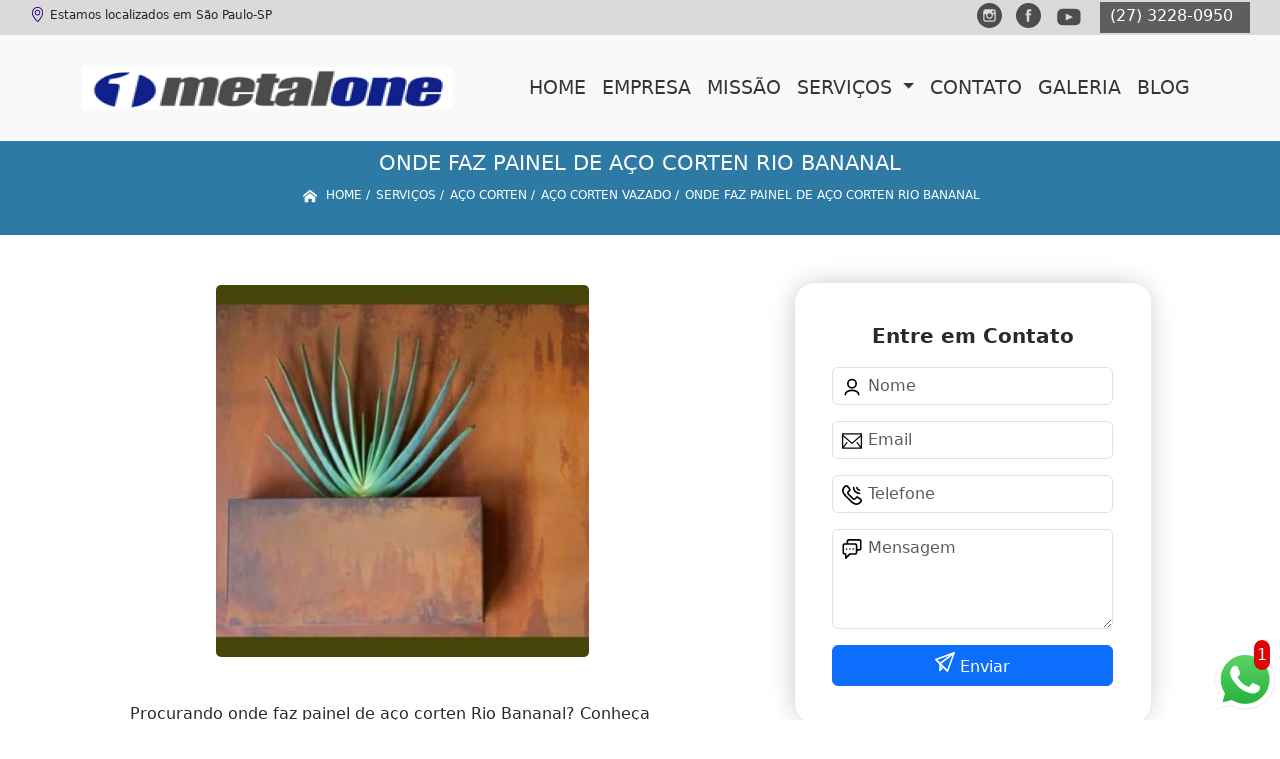

--- FILE ---
content_type: text/html; charset=utf-8
request_url: https://www.metalone.com.br/aco-corten/aco-corten-vazado/onde-faz-painel-de-aco-corten-rio-bananal
body_size: 11080
content:


 

<!DOCTYPE html>
<!--[if lt IE 7]>
<html class="no-js lt-ie9 lt-ie8 lt-ie7"> <![endif]-->
<!--[if IE 7]>
<html class="no-js lt-ie9 lt-ie8"> <![endif]-->
<!--[if IE 8]>
<html class="no-js lt-ie9"> <![endif]-->
<!--[if gt IE 8]><!-->
<html class="no-js" lang="pt-br"> <!--<![endif]-->
  <head>

     <!-- Google Tag Manager -->
     <script>(function(w,d,s,l,i){w[l]=w[l]||[];w[l].push({'gtm.start':
        new Date().getTime(),event:'gtm.js'});var f=d.getElementsByTagName(s)[0],
        j=d.createElement(s),dl=l!='dataLayer'?'&l='+l:'';j.async=true;j.src=
        'https://www.googletagmanager.com/gtm.js?id='+i+dl;f.parentNode.insertBefore(j,f);
        })(window,document,'script','dataLayer','GTM-PPBB2BT');</script>
        <!-- End Google Tag Manager -->

    <meta charset="utf-8">
    <meta name="viewport" content="width=device-width, initial-scale=1">


    <link href="https://cdn.jsdelivr.net/npm/bootstrap@5.3.1/dist/css/bootstrap.min.css" rel="stylesheet" integrity="sha384-4bw+/aepP/YC94hEpVNVgiZdgIC5+VKNBQNGCHeKRQN+PtmoHDEXuppvnDJzQIu9" crossorigin="anonymous">
    <link rel="stylesheet" href="https://www.metalone.com.br/js/vendor/OwlCarousel/owl.carousel.css">
    <link rel="stylesheet" href="https://www.metalone.com.br/js/vendor/OwlCarousel/owl.theme.default.min.css">
    <link rel="stylesheet" href="https://www.metalone.com.br/css/style.css" >
    <link href="https://www.metalone.com.br/css/toastr.css" rel="stylesheet">
    <title>Onde Faz Painel de Aço Corten Rio Bananal - Aço Corten Vazado - Metal One Estruturas Metálicas</title>


 <!--<link rel="preconnect" href="https://fonts.googleapis.com">-->
  <!-- <link rel="preconnect" href="https://fonts.gstatic.com" crossorigin>-->

 
      
    <link rel="shortcut icon" href="https://www.metalone.com.br/imagens/favicon.ico">
    <base href="https://www.metalone.com.br/">
            <meta name="google-site-verification" content="C7h_ca4aVzDLV11ZD8kDfozSf2HAdLrDP9y7uMwMM2g">
                <meta name="msvalidate.01" content="C6C863CB6F6FF962CE6D2636592AF74C">
    
        

    
      
    
    <meta name="keywords" content="aço corten vazado, aço, corten, vazado">
    <meta name="viewport" content="width=device-width, initial-scale=1.0">
    <meta name="geo.position"
          content=";">
    <meta name="geo.region" content="">
    <meta name="geo.placename" content="">
    <meta name="ICBM"
          content=",">
    <meta name="robots" content="index,follow">
    <meta name="rating" content="General">
    <meta name="revisit-after" content="7 days">
    <meta name="author" content="Metal One">
    <meta property="og:region" content="Brasil">
    <meta property="og:title"
          content="Onde Faz Painel de Aço Corten Rio Bananal - Aço Corten Vazado - Metal One Estruturas Metálicas">
    <meta property="og:type" content="article">
    <meta property="og:image"
          content="https://www.metalone.com.br/imagens/logo.png">
    <meta property="og:url"
          content="https://www.metalone.com.br/aco-corten/aco-corten-vazado/onde-faz-painel-de-aco-corten-rio-bananal">
    <meta property="og:description" content="">
    <meta property="og:site_name" content="Metal One">
        <link rel="canonical" href="https://www.metalone.com.br/aco-corten/aco-corten-vazado/onde-faz-painel-de-aco-corten-rio-bananal">

    
    
    <!-- Desenvolvido por BUSCA CLIENTES  Buscalab 2.7 - www.buscaclientes.com.br -->
</head> 




<body data-pagina="0d5758e93e6dc3495af49cd90845110e" >

 <!-- Google Tag Manager (noscript) -->
 <noscript><iframe src="https://www.googletagmanager.com/ns.html?id=GTM-PPBB2BT"
        height="0" width="0" style="display:none;visibility:hidden"></iframe></noscript>
        <!-- End Google Tag Manager (noscript) -->
  <!--  -->

  <!-- Inicio do Tell  -->




  <header>

<div class="contact-container" id="contact-container">


<div class="location_header text-center mb-2">
     
    </div>

  <div class="contact">

            <div class="midias">
                <ul>
                   
                </ul>
            </div>

        
            <div class="contact__phones">
               
            <div class="owl-carousel contact__phones__list owl-theme">
                    <div class="item"><p>(27) 3228-0950</p></div>
                  
                  
                    
                </div>
           
                    <ol>
                        <li> (27) <span><a rel="nofollow" class="tel follow-click"
                                data-origem="cabecalho-telefone-"
                                title="Telefone  - Metal One"
                                href="tel:+552732280950">3228-0950</a>
                            </span></li>                     
                    </ol>
            </div>


     </div>
</div>


<!-- Fim do tel -->

<!-- -->
<nav class="navbar navbar-expand-lg ">
        <!--  -->  
      <div class="container">
             <a class="navbar-brand" href="https://www.metalone.com.br/ "  title="Metal One"  >  <img  src="https://www.metalone.com.br/imagens/logo.png" style="width: 100%; height: 80px;" 
         title="Logo - Metal One">  </a>

 <!-- -->


        <button class="navbar-toggler" type="button" data-bs-toggle="collapse" data-bs-target="#navbarMain" aria-controls="navbarMain" aria-expanded="false" aria-label="Toggle navigation">
          <span class="navbar-toggler-icon"></span>
        </button>        
        <div class="collapse navbar-collapse" id="navbarMain">
          <ul class="navbar-nav  mainMenu ms-auto mb-2 mb-lg-0 "  id="top_header">
                
                        
                              
                               <li  class="link" >  

                                   <a class="nav-link text-uppercase " title="Home"   href='https://www.metalone.com.br/'>  Home  </a>


                                                                          
                                  <div class="dark-mobile">

                                    
                                                        

                                                         
                                                        
                                                </div>
                                                </li> 

                                                                                                
                        
                              
                               <li  class="link" >  

                                   <a class="nav-link text-uppercase " title="Empresa"   href='https://www.metalone.com.br/empresa'>  Empresa  </a>


                                                                          
                                  <div class="dark-mobile">

                                    
                                                        

                                                         
                                                        
                                                </div>
                                                </li> 

                                                                                                
                        
                              
                               <li  class="link" >  

                                   <a class="nav-link text-uppercase " title="Missão"   href='https://www.metalone.com.br/missao'>  Missão  </a>


                                                                          
                                  <div class="dark-mobile">

                                    
                                                        

                                                         
                                                        
                                                </div>
                                                </li> 

                                                                                                
                        
                              
                               <li  class="nav_dropdown link" >  

                                   <a class="nav-link text-uppercase " title="Serviços"  id="servico_link"   href='https://www.metalone.com.br/servicos'>  Serviços  </a>


                                                                          <span id="sub-menu_ico"></span>

                                                                              
                                  <div class="dark-mobile">

                                    

                                                
                                                  <ul class="sub-menu">
                                                        
                                                                                                            <li><a
                                                            href="https://www.metalone.com.br/aco-corten"
                                                            title="aço corten">Aço corten</a>

                                                    </li>
                                                                                                         <li><a
                                                            href="https://www.metalone.com.br/caldeiraria"
                                                            title="caldeiraria">Caldeiraria</a>

                                                    </li>
                                                                                                         <li><a
                                                            href="https://www.metalone.com.br/corrimao-de-inox"
                                                            title="corrimão de inox">Corrimão de inox</a>

                                                    </li>
                                                                                                         <li><a
                                                            href="https://www.metalone.com.br/cortes-a-plasma-cnc"
                                                            title="cortes a plasma cnc">Cortes a plasma cnc</a>

                                                    </li>
                                                                                                         <li><a
                                                            href="https://www.metalone.com.br/escadas-de-aco"
                                                            title="escadas de aço">Escadas de aço</a>

                                                    </li>
                                                                                                         <li><a
                                                            href="https://www.metalone.com.br/estrutura-metalica"
                                                            title="estrutura metálica">Estrutura metálica</a>

                                                    </li>
                                                                                                         </ul>

                                                     
                                                        
                                                        

                                                         
                                                        
                                                </div>
                                                </li> 

                                                                                                
                        
                              
                               <li  class="link" >  

                                   <a class="nav-link text-uppercase " title="Contato"   href='https://www.metalone.com.br/contato'>  Contato  </a>


                                                                          
                                  <div class="dark-mobile">

                                    
                                                        

                                                         
                                                        
                                                </div>
                                                </li> 

                                                                                                
          </ul>

          </div> 
        </div><!--/.nav-collapse -->
     
    </nav>

    </header>

 <article>
            <div  class=" wrapper">

                  <div style="max-width:200ch;font-size:0.5rem;">
                      <h1>Onde Faz Painel de Aço Corten Rio Bananal</h1> 
                      </div>
                      
                      <div class="breadcrumb_big">
                           
                

<div class="breadcrumb">
		<ol itemscope itemtype="http://schema.org/BreadcrumbList">
								<li> <svg fill="#FFF" width="20px" height="20px" viewBox="0 0 32 32" xmlns="http://www.w3.org/2000/svg"><g  stroke-width="0"></g><g  stroke-linecap="round" stroke-linejoin="round"></g><g ><path d="M27 18.039L16 9.501 5 18.039V14.56l11-8.54 11 8.538v3.481zm-2.75-.31v8.251h-5.5v-5.5h-5.5v5.5h-5.5v-8.25L16 11.543l8.25 6.186z"></path></g></svg> 

					<li itemprop="itemListElement" itemscope
						itemtype="http://schema.org/ListItem">
						<a itemprop="item" href="https://www.metalone.com.br/">
							<span itemprop="name">Home</span></a>
						<meta itemprop="position" content="1"/>
					</li>
											<li itemprop="itemListElement" itemscope itemtype="http://schema.org/ListItem">
							<a itemprop="item"
							   href="https://www.metalone.com.br/servicos">
								<span itemprop="name">Serviços</span></a>
							<meta itemprop="position" content="2"/>
						</li>
												<li itemprop="itemListElement" itemscope itemtype="http://schema.org/ListItem">
							<a itemprop="item"
							   href="https://www.metalone.com.br/aco-corten">
								<span itemprop="name">aço corten</span></a>
							<meta itemprop="position" content="3"/>
						</li>
												<li itemprop="itemListElement" itemscope itemtype="http://schema.org/ListItem">
							<a itemprop="item"
							   href="https://www.metalone.com.br/aco-corten-vazado">
								<span itemprop="name">aço corten vazado</span></a>
							<meta itemprop="position" content="4"/>
						</li>
												<li><span>onde faz painel de aço corten Rio Bananal</span></li>
								</ol>
</div>



                      </div>
            </div>
            
           <!-- <div class="location container text-center mt-3">
              
            </div>-->





      <div class="container">


      <div class="row main-content">
          <div class="col-12 col-md-6 mt-5">
                 
                     
                    <div class="midias">
                       

                       

                       </div>  

                            <figure>
                                 <button type="button"  style="background-color:transparent;border: 1px solid transparent;"  data-bs-toggle="modal" data-bs-target="#modal-img">
                                <img class="imagem-pagina" src="https://www.metalone.com.br/imagens/onde-faz-painel-de-aco-corten.jpg"
                                      
                                            id="imagem-"
                                            alt="Onde Faz Painel de Aço Corten Rio Bananal - Aço Corten Vazado"
                                            title="Onde Faz Painel de Aço Corten Rio Bananal - Aço Corten Vazado"
                           
                                            >
                            </button>
                                    </figure>


                      
                           <!-- Modal  Imagem-->


              <div class="modal  fade " id="modal-img" data-bs-backdrop="static" data-bs-keyboard="false" tabindex="-1"  aria-hidden="true">
                <div class="modal-dialog  " id="modal-img-content">
                  <div class="modal-content">
                    <div class="modal-header">
          
                      <button type="button" class="btn-close" data-bs-dismiss="modal" aria-label="Close"></button>
                    </div>
                    <div class="modal-body modal-scroll text-center p-0">
                    <img class="imagem-pagina" src="https://www.metalone.com.br/imagens/onde-faz-painel-de-aco-corten.jpg"
                                          
                                          id="imagem-"
                                          alt="Onde Faz Painel de Aço Corten Rio Bananal - Aço Corten Vazado"
                                          title="Onde Faz Painel de Aço Corten Rio Bananal - Aço Corten Vazado"
                  
                                       style="width: 100%; height: 100%;"
                          >
                                                    </div>
                
                  </div>
                </div>
              </div>


                                  
                              

                            <p>
                                                           </p>

                            <p>
                               Procurando onde faz painel de aço corten Rio Bananal? Conheça nossos serviços, são opções variadas que oferecemos, como Estruturas Metálicas, Mezaninos e Escadas Metálicas no Espirito Santo, estrutura metálica e aço corten fachada. Contando com profissionais qualificados e experientes, o empreendimento entende a necessidade de cada cliente, buscando a sua satisfação e confiança. Carregamos o objetivo de Buscar o aperfeiçoamento constante é a nossa meta e objetivo, em função deste pensamento sempre empreendemos esfoços na obtenção e ampliação das condições e capacidade técnica de nossos colaboradores. Estamos sempre promovendo workshops e treinamentos que visem tornar as novas tecnologias e técnicas acessíveis à nosso quadro técnico. Isso tem nos garantido um excente resultado que é traduzido em eficácia e rapidêz técnica de nossas ações., a empresa nos destacando no segmento. Também oferecemos outros serviços, como placa aço corten no Espirito Santo e corrimão de inox para piscina. Entre em contato conosco para mais informações.                            </p>
        
        
                       
                            <div class="videos">

                              </div>
 
             </div>


                <div class="col-12 col-md-4 mt-5">
                    <div class="form">
                            <form id="formulario-cotacao" action="https://www.metalone.com.br/enviar-cotacao" method="POST">
              <p style="text-align:center;font-size:20px;">Entre em Contato</p>

              <input type="hidden" name="acao" value="cotacao">
                  <input type="hidden" name="produto_nome" value="">
                  <input class="url-atual" type="hidden" name="produto_url" value="">
                  <input class="url-atual" type="hidden" name="produto_ref" value="">
                  <input type="hidden" name="imagem" value="">
                  <input type="hidden" name="site" value="https://www.metalone.com.br/" >
                  <input type="hidden" name="email" value="contato@metalone.ind.br" >
                  <input type="hidden" name="projeto" value="4251" >
                  <input type="hidden" name="nome">
              
                  <input type="hidden" name="telefone">
                         
                  
                  <div class="mb-3 container_nome">
                            <svg width="20px" height="20px" viewBox="0 0 24 24" fill="none" xmlns="http://www.w3.org/2000/svg"><g  stroke-width="0"></g><g  stroke-linecap="round" stroke-linejoin="round"></g><g > <g > <path  d="M20 21C20 18.2386 16.4183 16 12 16C7.58172 16 4 18.2386 4 21M12 13C9.23858 13 7 10.7614 7 8C7 5.23858 9.23858 3 12 3C14.7614 3 17 5.23858 17 8C17 10.7614 14.7614 13 12 13Z" stroke="#000000" stroke-width="2" stroke-linecap="round" stroke-linejoin="round"></path> </g> </g></svg>
                             
                              <input type="text" class="form-control" id="nome" name="nome" placeholder="Nome" >
                              <p id="error_nome" style="color:red;font-size:12px;"></p>
                            </div>

                            <div class="mb-3  container_email">
                              <svg fill="#000000" width="20px" height="20px" viewBox="0 0 1920 1920" xmlns="http://www.w3.org/2000/svg"><g  stroke-width="0"></g><g  stroke-linecap="round" stroke-linejoin="round"></g><g > <path d="M0 1694.235h1920V226H0v1468.235ZM112.941 376.664V338.94H1807.06v37.723L960 1111.233l-847.059-734.57ZM1807.06 526.198v950.513l-351.134-438.89-88.32 70.475 378.353 472.998H174.042l378.353-472.998-88.32-70.475-351.134 438.89V526.198L960 1260.768l847.059-734.57Z" fill-rule="evenodd"></path> </g></svg>
                             
                              <input type="email" class="form-control" id="email" name="email_contato" placeholder="Email" >
                              <p id="error_email" style="color:red;font-size:12px;"></p>
                            </div>

                            <div class="mb-3  container_telefone">
                               <svg fill="#000000" height="20px" width="20px" version="1.1" id="Layer_1" xmlns="http://www.w3.org/2000/svg" xmlns:xlink="http://www.w3.org/1999/xlink" viewBox="0 0 512.457 512.457" xml:space="preserve"><g  stroke-width="0"></g><g stroke-linecap="round" stroke-linejoin="round"></g><g > <g transform="translate(-1)"> <g> <g> <path d="M506.847,376.187c-2.506-4.739-5.667-9.463-9.428-14.215c-8.571-10.83-20.227-21.791-34.287-32.906 c-9.809-7.755-20.237-15.145-30.657-21.961c-6.267-4.1-11.191-7.129-14.123-8.847c-24.749-14.092-53.262-12.224-67.987,11.507 c-0.684,0.812-1.553,1.841-2.567,3.034c-2.772,3.26-5.585,6.516-8.252,9.535c-0.576,0.651-0.576,0.651-1.151,1.298 c-4.427,4.973-8.479,9.158-8.33,9.057c-16.299,11.031-26.909,10.163-41.279-4.208L184.976,224.673 c-14.37-14.37-15.239-24.98-4.201-41.289c-0.107,0.158,4.078-3.894,9.051-8.321c0.647-0.575,0.647-0.575,1.298-1.151 c3.019-2.667,6.275-5.48,9.535-8.252c1.193-1.014,2.221-1.884,3.034-2.567c23.731-14.725,25.602-43.232,11.64-67.756 c-1.851-3.163-4.88-8.086-8.98-14.354c-6.816-10.42-14.206-20.848-21.961-30.657c-11.114-14.06-22.076-25.716-32.906-34.287 c-4.752-3.761-9.477-6.922-14.222-9.432c-22.077-11.67-49.146-7.606-66.816,10.03L47.514,39.592 c-76.079,76.079-55.111,166.746,35.804,257.661l66.43,66.451l66.458,66.437c90.913,90.913,181.581,111.881,257.666,35.795 l22.919-22.94C514.45,425.371,518.531,398.258,506.847,376.187z M466.629,412.819l-22.934,22.955 c-55.66,55.66-120.958,40.559-197.322-35.804l-66.456-66.434l-66.427-66.448c-76.366-76.366-91.467-141.664-35.8-197.331 l22.919-22.94c4.408-4.4,11.174-5.415,16.709-2.489c2.276,1.204,4.866,2.937,7.688,5.17c7.823,6.191,16.675,15.605,25.913,27.291 c6.887,8.712,13.561,18.13,19.727,27.554c3.689,5.64,6.357,9.977,7.74,12.337c3.849,6.764,3.612,9.72,2.477,10.358l-3.217,2.217 c-0.944,0.787-2.561,2.147-4.631,3.907c-3.449,2.934-6.901,5.915-10.144,8.78c-0.708,0.627-0.708,0.627-1.418,1.257 c-8.44,7.514-13.205,12.127-16.009,16.265c-22.372,33.057-19.645,66.377,9.36,95.382l103.808,103.808 c29.005,29.005,62.325,31.733,95.373,9.367c4.147-2.81,8.76-7.575,16.274-16.015c0.63-0.709,0.63-0.709,1.257-1.418 c2.865-3.243,5.847-6.695,8.78-10.144c1.76-2.069,3.12-3.686,3.907-4.631l2.217-3.217c0.637-1.135,3.594-1.371,10.589,2.611 c2.129,1.25,6.466,3.918,12.106,7.607c9.425,6.165,18.842,12.839,27.555,19.727c11.686,9.238,21.099,18.09,27.29,25.913 c2.233,2.821,3.966,5.412,5.173,7.693C472.054,401.659,471.037,408.419,466.629,412.819z"></path> <path d="M449.454,149.333c11.782,0,21.333-9.551,21.333-21.333c0-11.782-9.551-21.333-21.333-21.333 c-23.589,0-42.667-19.078-42.667-42.667c0-11.782-9.551-21.333-21.333-21.333c-11.782,0-21.333,9.551-21.333,21.333 C364.12,111.152,402.301,149.333,449.454,149.333z"></path> <path d="M449.454,234.666c11.782,0,21.333-9.551,21.333-21.333c0-11.782-9.551-21.333-21.333-21.333 c-70.757,0-128-57.243-128-128c0-11.782-9.551-21.333-21.333-21.333c-11.782,0-21.333,9.551-21.333,21.333 C278.787,158.32,355.133,234.666,449.454,234.666z"></path> </g> </g> </g> </g></svg>
                         
                              <input type="text" class="form-control" id="telefone" name="telefone" placeholder="Telefone" >
                              <p id="error_telefone" style="color:red;font-size:12px;"></p>
                            </div>

                            <div class="mb-3 container_mensagem ">
                              <svg fill="#000000" height="20px" width="20px" version="1.1" id="Layer_1" xmlns="http://www.w3.org/2000/svg" xmlns:xlink="http://www.w3.org/1999/xlink" viewBox="0 0 512.043 512.043" xml:space="preserve"><g  stroke-width="0"></g><g  stroke-linecap="round" stroke-linejoin="round"></g><g id="SVGRepo_iconCarrier"> <g> <g> <g> <path d="M442.222,0H176.473c-32.651,0-59.115,26.474-59.115,59.136v47.531H69.821c-32.667,0-59.136,26.469-59.136,59.136v180.395 c0,32.667,26.469,59.136,59.136,59.136h4.864v85.333c0,19.006,22.979,28.524,36.418,15.085l100.418-100.418h124.027 c32.667,0,59.136-26.469,59.136-59.136v-47.531h47.537c32.667,0,59.136-26.469,59.136-59.136V59.136 C501.358,26.469,474.889,0,442.222,0z M352.018,346.197c0,9.103-7.366,16.469-16.469,16.469H202.685 c-5.658,0-11.084,2.248-15.085,6.248l-70.248,70.248V384c0-11.782-9.551-21.333-21.333-21.333H69.821 c-9.103,0-16.469-7.366-16.469-16.469V165.803c0-9.103,7.366-16.469,16.469-16.469h68.87h196.858 c9.103,0,16.469,7.366,16.469,16.469V346.197z M458.691,239.531c0,9.103-7.366,16.469-16.469,16.469h-47.531v-90.197 c0-32.667-26.469-59.136-59.136-59.136h-0.006H160.025V59.136c0-9.102,7.365-16.469,16.448-16.469h265.749 c9.103,0,16.469,7.366,16.469,16.469V239.531z"></path> <path d="M202.685,234.667c-11.776,0-21.333,9.557-21.333,21.333s9.557,21.333,21.333,21.333s21.333-9.557,21.333-21.333 S214.461,234.667,202.685,234.667z"></path> <path d="M288.018,234.667c-11.776,0-21.333,9.557-21.333,21.333s9.557,21.333,21.333,21.333s21.333-9.557,21.333-21.333 S299.794,234.667,288.018,234.667z"></path> <path d="M117.352,234.667c-11.776,0-21.333,9.557-21.333,21.333s9.557,21.333,21.333,21.333s21.333-9.557,21.333-21.333 S129.128,234.667,117.352,234.667z"></path> </g> </g> </g> </g></svg>
                            
                              <textarea class="form-control" id="mensagem" name="mensagem" placeholder="Mensagem" rows="2" ></textarea>
                              <p id="error_mensagem" style="color:red;font-size:12px;"></p>
                            </div>

                     
                            <div class="cta-formulario">
                                <div class="seguranca-cta-formulario">
                                    <div class="item-cta">
                                                                                <div class="g-recaptcha" data-sitekey="6LfTsuEUAAAAAIgNw1eezMPYO_EUfhxFLt2-Pgph">
                                        </div>
                                                                            </div>
                                
                                </div>
                            </div>

         
                            <button class="btn btn-primary w-100" id="sendForm" type="submit" > Enviar </button>
                        </form>
                      </div>


                 <div class="region_container">
            
                      <div class="region">
                      
                                                <div class="region-btn">

                                              
                                <button class="region-links"  data-bs-toggle="modal" data-bs-target="#regiao408"> Espírito Santo</button><br>                     
                              
                                                       
                                <button class="region-links"  data-bs-toggle="modal" data-bs-target="#regiao2169"> Litoral Brasil</button><br>                     
                              
                                                      <button class="region-btn-open" onclick="listRegion()"><svg  width="64px" height="64px" viewBox="0 0 64 64" xmlns="http://www.w3.org/2000/svg" fill="none" stroke="#000000"><g  stroke-width="0"></g><g  stroke-linecap="round" stroke-linejoin="round"></g><g ><polyline points="48 24 32 40 16 24"></polyline></g></svg></button><br>
                    </div>



<!-- Regioes -->
<div class="modal fade" id="regiao408" data-bs-backdrop="static" data-bs-keyboard="false" tabindex="-1"  aria-hidden="true">
  <div class="modal-dialog">
    <div class="modal-content">
      <div class="modal-header">
        <h6 class="modal-title fs-5">Espírito Santo</h6>
        <button type="button" class="btn-close" data-bs-dismiss="modal" aria-label="Close"></button>
      </div>
      <div class="modal-body  modal-scroll text-center">


                      
        
           <p class="key_word">Afonso Cláudio</p> 
           
           <p class="key_word">Apiacá</p> 
           
           <p class="key_word">Aracruz</p> 
           
           <p class="key_word">Baixo Guandu</p> 
           
           <p class="key_word">Barra de São Francisco</p> 
           
           <p class="key_word">Bom Jesus do Norte</p> 
           
           <p class="key_word">Cachoeiro de Itapemirim</p> 
           
           <p class="key_word">Cachoeiro do Itapemirim</p> 
           
           <p class="key_word">Cariacica</p> 
           
           <p class="key_word">Castelo</p> 
           
           <p class="key_word">Colatina</p> 
           
           <p class="key_word">Domingos Martins</p> 
           
           <p class="key_word">Espírito Santo</p> 
           
           <p class="key_word">Guarapari</p> 
           
           <p class="key_word">Itapemirim</p> 
           
           <p class="key_word">Jaguaré</p> 
           
           <p class="key_word">Lajinha</p> 
           
           <p class="key_word">Linhares</p> 
           
           <p class="key_word">Marataízes</p> 
           
           <p class="key_word">Marilândia</p> 
           
           <p class="key_word">Nova Venécia</p> 
           
           <p class="key_word">Pancas</p> 
           
           <p class="key_word">Presidente Kennedy </p> 
           
           <p class="key_word">Rio Bananal</p> 
           
           <p class="key_word">Rodovia do Contorno</p> 
           
           <p class="key_word">Santa Leopoldina</p> 
           
           <p class="key_word">Santa Maria de Jetibá</p> 
           
           <p class="key_word">Serra</p> 
           
           <p class="key_word">Sooretama</p> 
           
           <p class="key_word">São Gabriel da Palha</p> 
           
           <p class="key_word">São Mateus</p> 
           
           <p class="key_word">Viana</p> 
           
           <p class="key_word">Vila Pavão</p> 
           
           <p class="key_word">Vila Valério</p> 
           
           <p class="key_word">Vila Velha</p> 
           
           <p class="key_word">Vitória</p> 
           
           <p class="key_word">Águas Formosas</p> 
                                  
        
           <p class="key_word">Anchieta</p> 
           
           <p class="key_word">Conceição da Barra</p> 
                       </div>
      <div class="modal-footer">
        <button type="button" class="btn btn-secondary" data-bs-dismiss="modal">Fechar</button>

      </div>
    </div>
  </div>
</div>


<!-- Regioes -->
<div class="modal fade" id="regiao2169" data-bs-backdrop="static" data-bs-keyboard="false" tabindex="-1"  aria-hidden="true">
  <div class="modal-dialog">
    <div class="modal-content">
      <div class="modal-header">
        <h6 class="modal-title fs-5">Litoral Brasil</h6>
        <button type="button" class="btn-close" data-bs-dismiss="modal" aria-label="Close"></button>
      </div>
      <div class="modal-body  modal-scroll text-center">


                      
        
           <p class="key_word">Afonso Cláudio</p> 
           
           <p class="key_word">Apiacá</p> 
           
           <p class="key_word">Aracruz</p> 
           
           <p class="key_word">Baixo Guandu</p> 
           
           <p class="key_word">Barra de São Francisco</p> 
           
           <p class="key_word">Bom Jesus do Norte</p> 
           
           <p class="key_word">Cachoeiro de Itapemirim</p> 
           
           <p class="key_word">Cachoeiro do Itapemirim</p> 
           
           <p class="key_word">Cariacica</p> 
           
           <p class="key_word">Castelo</p> 
           
           <p class="key_word">Colatina</p> 
           
           <p class="key_word">Domingos Martins</p> 
           
           <p class="key_word">Espírito Santo</p> 
           
           <p class="key_word">Guarapari</p> 
           
           <p class="key_word">Itapemirim</p> 
           
           <p class="key_word">Jaguaré</p> 
           
           <p class="key_word">Lajinha</p> 
           
           <p class="key_word">Linhares</p> 
           
           <p class="key_word">Marataízes</p> 
           
           <p class="key_word">Marilândia</p> 
           
           <p class="key_word">Nova Venécia</p> 
           
           <p class="key_word">Pancas</p> 
           
           <p class="key_word">Presidente Kennedy </p> 
           
           <p class="key_word">Rio Bananal</p> 
           
           <p class="key_word">Rodovia do Contorno</p> 
           
           <p class="key_word">Santa Leopoldina</p> 
           
           <p class="key_word">Santa Maria de Jetibá</p> 
           
           <p class="key_word">Serra</p> 
           
           <p class="key_word">Sooretama</p> 
           
           <p class="key_word">São Gabriel da Palha</p> 
           
           <p class="key_word">São Mateus</p> 
           
           <p class="key_word">Viana</p> 
           
           <p class="key_word">Vila Pavão</p> 
           
           <p class="key_word">Vila Valério</p> 
           
           <p class="key_word">Vila Velha</p> 
           
           <p class="key_word">Vitória</p> 
           
           <p class="key_word">Águas Formosas</p> 
                                  
        
           <p class="key_word">Anchieta</p> 
           
           <p class="key_word">Conceição da Barra</p> 
                       </div>
      <div class="modal-footer">
        <button type="button" class="btn btn-secondary" data-bs-dismiss="modal">Fechar</button>

      </div>
    </div>
  </div>
</div>



              
                    </div>
                
              
              
              </div>
           
           



           
            </div>

          
    


        </div>

        <div class="modals-categories">
           <h3 class="text-center  mb-5">Categorias</h3>

          
        <div class="d-flex gap-3 btn-categories justify-content-center flex-wrap ">
          

                  
          <button type="button" class="btn btn-secondary  btn-sm"  data-bs-toggle="modal" data-bs-target="#category103977"> Aço Corten </button>
               

               <!-- Modal -->
               <div class="modal fade " id="category103977" data-bs-backdrop="static" data-bs-keyboard="false" tabindex="-1"  aria-hidden="true">
                 <div class="modal-dialog">
                   <div class="modal-content">
                     <div class="modal-header">
                       <h6 class="modal-title fs-5" >Aço Corten</h6>
                       <button type="button" class="btn-close" data-bs-dismiss="modal" aria-label="Close"></button>
                     </div>
                     <div class="modal-body modal-scroll text-center">
                                                <p class="key_word"><a href="https://www.metalone.com.br/aco-corten-estrutural">Aço Corten Estrutural</a></p>
                                                    <p class="key_word"><a href="https://www.metalone.com.br/aco-corten-fachada">Aço Corten Fachada</a></p>
                                                    <p class="key_word"><a href="https://www.metalone.com.br/aco-corten-para-fachada">Aço Corten para Fachada</a></p>
                                                    <p class="key_word"><a href="https://www.metalone.com.br/aco-corten-perfurado">Aço Corten Perfurado</a></p>
                                                    <p class="key_word"><a href="https://www.metalone.com.br/aco-corten-textura">Aço Corten Textura</a></p>
                                                    <p class="key_word"><a href="https://www.metalone.com.br/aco-corten-vazado">Aço Corten Vazado</a></p>
                                                    <p class="key_word"><a href="https://www.metalone.com.br/painel-aco-corten">Painel Aço Corten</a></p>
                                                    <p class="key_word"><a href="https://www.metalone.com.br/painel-de-aco-corten">Painel de Aço Corten</a></p>
                                                    <p class="key_word"><a href="https://www.metalone.com.br/placa-aco-corten">Placa Aço Corten</a></p>
                                                    <p class="key_word"><a href="https://www.metalone.com.br/placa-de-aco-corten">Placa de Aço Corten</a></p>
                                              </div>
                     <div class="modal-footer">
                       <button type="button" class="btn btn-secondary" data-bs-dismiss="modal">Fechar</button>

                     </div>
                   </div>
                 </div>
               </div>


  


             
          <button type="button" class="btn btn-secondary  btn-sm"  data-bs-toggle="modal" data-bs-target="#category103979"> Caldeiraria </button>
               

               <!-- Modal -->
               <div class="modal fade " id="category103979" data-bs-backdrop="static" data-bs-keyboard="false" tabindex="-1"  aria-hidden="true">
                 <div class="modal-dialog">
                   <div class="modal-content">
                     <div class="modal-header">
                       <h6 class="modal-title fs-5" >Caldeiraria</h6>
                       <button type="button" class="btn-close" data-bs-dismiss="modal" aria-label="Close"></button>
                     </div>
                     <div class="modal-body modal-scroll text-center">
                                                <p class="key_word"><a href="https://www.metalone.com.br/caldeiraria-aco-inox">Caldeiraria Aço Inox</a></p>
                                                    <p class="key_word"><a href="https://www.metalone.com.br/caldeiraria-de-aco-inox">Caldeiraria de Aço Inox</a></p>
                                                    <p class="key_word"><a href="https://www.metalone.com.br/caldeiraria-de-inox">Caldeiraria de Inox</a></p>
                                                    <p class="key_word"><a href="https://www.metalone.com.br/caldeiraria-em-aco-inox">Caldeiraria em Aço Inox</a></p>
                                                    <p class="key_word"><a href="https://www.metalone.com.br/caldeiraria-em-inox">Caldeiraria em Inox</a></p>
                                                    <p class="key_word"><a href="https://www.metalone.com.br/caldeiraria-industrial">Caldeiraria Industrial</a></p>
                                                    <p class="key_word"><a href="https://www.metalone.com.br/caldeiraria-industrial-inox">Caldeiraria Industrial Inox</a></p>
                                                    <p class="key_word"><a href="https://www.metalone.com.br/caldeiraria-inox">Caldeiraria Inox</a></p>
                                                    <p class="key_word"><a href="https://www.metalone.com.br/caldeiraria-mecanica">Caldeiraria Mecânica</a></p>
                                                    <p class="key_word"><a href="https://www.metalone.com.br/caldeiraria-mecanica-inox">Caldeiraria Mecânica Inox</a></p>
                                              </div>
                     <div class="modal-footer">
                       <button type="button" class="btn btn-secondary" data-bs-dismiss="modal">Fechar</button>

                     </div>
                   </div>
                 </div>
               </div>


  


             
          <button type="button" class="btn btn-secondary  btn-sm"  data-bs-toggle="modal" data-bs-target="#category103980"> Corrimão de Inox </button>
               

               <!-- Modal -->
               <div class="modal fade " id="category103980" data-bs-backdrop="static" data-bs-keyboard="false" tabindex="-1"  aria-hidden="true">
                 <div class="modal-dialog">
                   <div class="modal-content">
                     <div class="modal-header">
                       <h6 class="modal-title fs-5" >Corrimão de Inox</h6>
                       <button type="button" class="btn-close" data-bs-dismiss="modal" aria-label="Close"></button>
                     </div>
                     <div class="modal-body modal-scroll text-center">
                                                <p class="key_word"><a href="https://www.metalone.com.br/corrimao-de-aco-inox">Corrimão de Aço Inox</a></p>
                                                    <p class="key_word"><a href="https://www.metalone.com.br/corrimao-de-escada-em-aco-inox">Corrimão de Escada em Aço Inox</a></p>
                                                    <p class="key_word"><a href="https://www.metalone.com.br/corrimao-de-escada-em-inox">Corrimão de Escada em Inox</a></p>
                                                    <p class="key_word"><a href="https://www.metalone.com.br/corrimao-de-inox-para-banheiro">Corrimão de Inox para Banheiro</a></p>
                                                    <p class="key_word"><a href="https://www.metalone.com.br/corrimao-de-inox-para-piscina">Corrimão de Inox para Piscina</a></p>
                                                    <p class="key_word"><a href="https://www.metalone.com.br/corrimao-de-inox-quadrado">Corrimão de Inox Quadrado</a></p>
                                                    <p class="key_word"><a href="https://www.metalone.com.br/corrimao-de-parede-em-aco-inox">Corrimão de Parede em Aço Inox</a></p>
                                                    <p class="key_word"><a href="https://www.metalone.com.br/corrimao-de-parede-inox">Corrimão de Parede Inox</a></p>
                                                    <p class="key_word"><a href="https://www.metalone.com.br/corrimao-em-aco-inox">Corrimão em Aço Inox</a></p>
                                                    <p class="key_word"><a href="https://www.metalone.com.br/corrimao-em-inox-para-banheiro">Corrimão em Inox para Banheiro</a></p>
                                                    <p class="key_word"><a href="https://www.metalone.com.br/corrimao-para-escada-de-inox">Corrimão para Escada de Inox</a></p>
                                              </div>
                     <div class="modal-footer">
                       <button type="button" class="btn btn-secondary" data-bs-dismiss="modal">Fechar</button>

                     </div>
                   </div>
                 </div>
               </div>


  


             
          <button type="button" class="btn btn-secondary  btn-sm"  data-bs-toggle="modal" data-bs-target="#category103982"> Cortes a Plasma Cnc </button>
               

               <!-- Modal -->
               <div class="modal fade " id="category103982" data-bs-backdrop="static" data-bs-keyboard="false" tabindex="-1"  aria-hidden="true">
                 <div class="modal-dialog">
                   <div class="modal-content">
                     <div class="modal-header">
                       <h6 class="modal-title fs-5" >Cortes a Plasma Cnc</h6>
                       <button type="button" class="btn-close" data-bs-dismiss="modal" aria-label="Close"></button>
                     </div>
                     <div class="modal-body modal-scroll text-center">
                                                <p class="key_word"><a href="https://www.metalone.com.br/corte-a-plasma-cnc">Corte a Plasma Cnc</a></p>
                                                    <p class="key_word"><a href="https://www.metalone.com.br/corte-com-plasma-cnc">Corte com Plasma Cnc</a></p>
                                                    <p class="key_word"><a href="https://www.metalone.com.br/corte-de-plasma-cnc">Corte de Plasma Cnc</a></p>
                                                    <p class="key_word"><a href="https://www.metalone.com.br/servico-de-corte-plasma-cnc">Serviço de Corte Plasma Cnc</a></p>
                                              </div>
                     <div class="modal-footer">
                       <button type="button" class="btn btn-secondary" data-bs-dismiss="modal">Fechar</button>

                     </div>
                   </div>
                 </div>
               </div>


  


             
          <button type="button" class="btn btn-secondary  btn-sm"  data-bs-toggle="modal" data-bs-target="#category103978"> Escadas de Aço </button>
               

               <!-- Modal -->
               <div class="modal fade " id="category103978" data-bs-backdrop="static" data-bs-keyboard="false" tabindex="-1"  aria-hidden="true">
                 <div class="modal-dialog">
                   <div class="modal-content">
                     <div class="modal-header">
                       <h6 class="modal-title fs-5" >Escadas de Aço</h6>
                       <button type="button" class="btn-close" data-bs-dismiss="modal" aria-label="Close"></button>
                     </div>
                     <div class="modal-body modal-scroll text-center">
                                                <p class="key_word"><a href="https://www.metalone.com.br/escada-aco-corten">Escada Aço Corten</a></p>
                                                    <p class="key_word"><a href="https://www.metalone.com.br/escada-caracol-de-aco">Escada Caracol de Aço</a></p>
                                                    <p class="key_word"><a href="https://www.metalone.com.br/escada-de-aco">Escada de Aço</a></p>
                                                    <p class="key_word"><a href="https://www.metalone.com.br/escada-de-aco-caracol">Escada de Aço Caracol</a></p>
                                                    <p class="key_word"><a href="https://www.metalone.com.br/escada-de-aco-corten">Escada de Aço Corten</a></p>
                                                    <p class="key_word"><a href="https://www.metalone.com.br/escada-de-aco-inox">Escada de Aço Inox</a></p>
                                                    <p class="key_word"><a href="https://www.metalone.com.br/escada-de-aco-inox-caracol">Escada de Aço Inox Caracol</a></p>
                                                    <p class="key_word"><a href="https://www.metalone.com.br/escada-em-aco-caracol">Escada em Aço Caracol</a></p>
                                                    <p class="key_word"><a href="https://www.metalone.com.br/escada-em-aco-corten">Escada em Aço Corten</a></p>
                                                    <p class="key_word"><a href="https://www.metalone.com.br/escada-em-aco-galvanizado">Escada em Aço Galvanizado</a></p>
                                                    <p class="key_word"><a href="https://www.metalone.com.br/escada-em-aco-inox">Escada em Aço Inox</a></p>
                                              </div>
                     <div class="modal-footer">
                       <button type="button" class="btn btn-secondary" data-bs-dismiss="modal">Fechar</button>

                     </div>
                   </div>
                 </div>
               </div>


  


             
          <button type="button" class="btn btn-secondary  btn-sm"  data-bs-toggle="modal" data-bs-target="#category103981"> Estrutura Metálica </button>
               

               <!-- Modal -->
               <div class="modal fade " id="category103981" data-bs-backdrop="static" data-bs-keyboard="false" tabindex="-1"  aria-hidden="true">
                 <div class="modal-dialog">
                   <div class="modal-content">
                     <div class="modal-header">
                       <h6 class="modal-title fs-5" >Estrutura Metálica</h6>
                       <button type="button" class="btn-close" data-bs-dismiss="modal" aria-label="Close"></button>
                     </div>
                     <div class="modal-body modal-scroll text-center">
                                                <p class="key_word"><a href="https://www.metalone.com.br/estrutura-metalica-aparente">Estrutura Metálica Aparente</a></p>
                                                    <p class="key_word"><a href="https://www.metalone.com.br/estrutura-metalica-cobertura">Estrutura Metálica Cobertura</a></p>
                                                    <p class="key_word"><a href="https://www.metalone.com.br/estrutura-metalica-em-arco">Estrutura Metálica em Arco</a></p>
                                                    <p class="key_word"><a href="https://www.metalone.com.br/estrutura-metalica-para-garagem">Estrutura Metálica para Garagem</a></p>
                                                    <p class="key_word"><a href="https://www.metalone.com.br/estrutura-metalica-para-mezanino">Estrutura Metálica para Mezanino</a></p>
                                                    <p class="key_word"><a href="https://www.metalone.com.br/estrutura-metalica-para-telha-sanduiche">Estrutura Metálica para Telha Sanduíche</a></p>
                                                    <p class="key_word"><a href="https://www.metalone.com.br/estrutura-metalica-para-telhado">Estrutura Metálica para Telhado</a></p>
                                                    <p class="key_word"><a href="https://www.metalone.com.br/estrutura-metalica-telhado">Estrutura Metálica Telhado</a></p>
                                                    <p class="key_word"><a href="https://www.metalone.com.br/estrutura-metalica-trelica">Estrutura Metálica Treliça</a></p>
                                                    <p class="key_word"><a href="https://www.metalone.com.br/estrutura-metalica-tubular">Estrutura Metálica Tubular</a></p>
                                              </div>
                     <div class="modal-footer">
                       <button type="button" class="btn btn-secondary" data-bs-dismiss="modal">Fechar</button>

                     </div>
                   </div>
                 </div>
               </div>


  


              
        </div>


       </div>

       



        <div class="owl-carousel animation-article categories owl-theme">

                      
                        
            





    
<div class="item">
<div class="  cards d-flex gap-3 mt-5 justify-content-center  flex-wrap">   
      
      
                <!--Inicio-->  


                                 <div class="card mb-3" style="width: 540px;">
                                        
                                        <div class="row g-0">
                                        
                                        
                                        <div class="col-md-4">
                                        <a href="https://www.metalone.com.br/aco-corten/aco-corten-vazado/painel-de-aco-corten-colatina" title="painel de aço corten Colatina">
                                                   <figure>
                                                       <img src="https://www.metalone.com.br/imagens/thumb/painel-de-aco-corten.jpg" class="img-fluid rounded-start mb-0"   alt="painel de aço corten Colatina" title="painel de aço corten Colatina">
                                                  </figure>
                                                </a>
                                                </div>
                                            <div class="col-md-8">
                                              <div class="card-body d-flex flex-column">
                                              <h5 class="card-title"> painel de aço corten Colatina</h5>
                                                <p class="card-text mt-4"></p>
                                                <a href="https://www.metalone.com.br/aco-corten/aco-corten-vazado/painel-de-aco-corten-colatina" class="btn m-auto btn-primary w-75 ">Ver Mais</a>
                                              </div>
                                            </div>
                                          </div>
                                        </div>


                                       

<!--Fim-->   


          
                <!--Inicio-->  


                                 <div class="card mb-3" style="width: 540px;">
                                        
                                        <div class="row g-0">
                                        
                                        
                                        <div class="col-md-4">
                                        <a href="https://www.metalone.com.br/aco-corten/aco-corten-vazado/onde-faz-aco-corten-para-fachada-sao-mateus" title="onde faz aço corten para fachada São Mateus">
                                                   <figure>
                                                       <img src="https://www.metalone.com.br/imagens/thumb/onde-faz-aco-corten-para-fachada.jpg" class="img-fluid rounded-start mb-0"   alt="onde faz aço corten para fachada São Mateus" title="onde faz aço corten para fachada São Mateus">
                                                  </figure>
                                                </a>
                                                </div>
                                            <div class="col-md-8">
                                              <div class="card-body d-flex flex-column">
                                              <h5 class="card-title"> onde faz aço corten para fachada São Mateus</h5>
                                                <p class="card-text mt-4"></p>
                                                <a href="https://www.metalone.com.br/aco-corten/aco-corten-vazado/onde-faz-aco-corten-para-fachada-sao-mateus" class="btn m-auto btn-primary w-75 ">Ver Mais</a>
                                              </div>
                                            </div>
                                          </div>
                                        </div>


                                       

<!--Fim-->   


          
                <!--Inicio-->  


                                 <div class="card mb-3" style="width: 540px;">
                                        
                                        <div class="row g-0">
                                        
                                        
                                        <div class="col-md-4">
                                        <a href="https://www.metalone.com.br/aco-corten/aco-corten-vazado/empresa-de-placa-aco-corten-vila-valerio" title="empresa de placa aço corten Vila Valério">
                                                   <figure>
                                                       <img src="https://www.metalone.com.br/imagens/thumb/empresa-de-placa-aco-corten.jpg" class="img-fluid rounded-start mb-0"   alt="empresa de placa aço corten Vila Valério" title="empresa de placa aço corten Vila Valério">
                                                  </figure>
                                                </a>
                                                </div>
                                            <div class="col-md-8">
                                              <div class="card-body d-flex flex-column">
                                              <h5 class="card-title"> empresa de placa aço corten Vila Valério</h5>
                                                <p class="card-text mt-4"></p>
                                                <a href="https://www.metalone.com.br/aco-corten/aco-corten-vazado/empresa-de-placa-aco-corten-vila-valerio" class="btn m-auto btn-primary w-75 ">Ver Mais</a>
                                              </div>
                                            </div>
                                          </div>
                                        </div>


                                       

<!--Fim-->   


          
                <!--Inicio-->  


                                 <div class="card mb-3" style="width: 540px;">
                                        
                                        <div class="row g-0">
                                        
                                        
                                        <div class="col-md-4">
                                        <a href="https://www.metalone.com.br/aco-corten/aco-corten-vazado/empresa-de-aco-corten-fachada-vila-pavao" title="empresa de aço corten fachada Vila Pavão">
                                                   <figure>
                                                       <img src="https://www.metalone.com.br/imagens/thumb/empresa-de-aco-corten-fachada.jpg" class="img-fluid rounded-start mb-0"   alt="empresa de aço corten fachada Vila Pavão" title="empresa de aço corten fachada Vila Pavão">
                                                  </figure>
                                                </a>
                                                </div>
                                            <div class="col-md-8">
                                              <div class="card-body d-flex flex-column">
                                              <h5 class="card-title"> empresa de aço corten fachada Vila Pavão</h5>
                                                <p class="card-text mt-4"></p>
                                                <a href="https://www.metalone.com.br/aco-corten/aco-corten-vazado/empresa-de-aco-corten-fachada-vila-pavao" class="btn m-auto btn-primary w-75 ">Ver Mais</a>
                                              </div>
                                            </div>
                                          </div>
                                        </div>


                                       

<!--Fim-->   
   </div></div>

    
<div class="item">
<div class="  cards d-flex gap-3 mt-5 justify-content-center  flex-wrap">   
      
      
                <!--Inicio-->  


                                 <div class="card mb-3" style="width: 540px;">
                                        
                                        <div class="row g-0">
                                        
                                        
                                        <div class="col-md-4">
                                        <a href="https://www.metalone.com.br/aco-corten/aco-corten-vazado/aco-corten-estrutural-valor-vila-valerio" title="aço corten estrutural valor Vila Valério">
                                                   <figure>
                                                       <img src="https://www.metalone.com.br/imagens/thumb/aco-corten-estrutural-valor.jpg" class="img-fluid rounded-start mb-0"   alt="aço corten estrutural valor Vila Valério" title="aço corten estrutural valor Vila Valério">
                                                  </figure>
                                                </a>
                                                </div>
                                            <div class="col-md-8">
                                              <div class="card-body d-flex flex-column">
                                              <h5 class="card-title"> aço corten estrutural valor Vila Valério</h5>
                                                <p class="card-text mt-4"></p>
                                                <a href="https://www.metalone.com.br/aco-corten/aco-corten-vazado/aco-corten-estrutural-valor-vila-valerio" class="btn m-auto btn-primary w-75 ">Ver Mais</a>
                                              </div>
                                            </div>
                                          </div>
                                        </div>


                                       

<!--Fim-->   


          
                <!--Inicio-->  


                                 <div class="card mb-3" style="width: 540px;">
                                        
                                        <div class="row g-0">
                                        
                                        
                                        <div class="col-md-4">
                                        <a href="https://www.metalone.com.br/aco-corten/aco-corten-vazado/placa-aco-corten-apiaca" title="placa aço corten Apiacá">
                                                   <figure>
                                                       <img src="https://www.metalone.com.br/imagens/thumb/placa-aco-corten.jpg" class="img-fluid rounded-start mb-0"   alt="placa aço corten Apiacá" title="placa aço corten Apiacá">
                                                  </figure>
                                                </a>
                                                </div>
                                            <div class="col-md-8">
                                              <div class="card-body d-flex flex-column">
                                              <h5 class="card-title"> placa aço corten Apiacá</h5>
                                                <p class="card-text mt-4"></p>
                                                <a href="https://www.metalone.com.br/aco-corten/aco-corten-vazado/placa-aco-corten-apiaca" class="btn m-auto btn-primary w-75 ">Ver Mais</a>
                                              </div>
                                            </div>
                                          </div>
                                        </div>


                                       

<!--Fim-->   


          
                <!--Inicio-->  


                                 <div class="card mb-3" style="width: 540px;">
                                        
                                        <div class="row g-0">
                                        
                                        
                                        <div class="col-md-4">
                                        <a href="https://www.metalone.com.br/aco-corten/aco-corten-vazado/acos-corten-estruturais-nova-venecia" title="aços corten estruturais Nova Venécia">
                                                   <figure>
                                                       <img src="https://www.metalone.com.br/imagens/thumb/acos-corten-estruturais.jpg" class="img-fluid rounded-start mb-0"   alt="aços corten estruturais Nova Venécia" title="aços corten estruturais Nova Venécia">
                                                  </figure>
                                                </a>
                                                </div>
                                            <div class="col-md-8">
                                              <div class="card-body d-flex flex-column">
                                              <h5 class="card-title"> aços corten estruturais Nova Venécia</h5>
                                                <p class="card-text mt-4"></p>
                                                <a href="https://www.metalone.com.br/aco-corten/aco-corten-vazado/acos-corten-estruturais-nova-venecia" class="btn m-auto btn-primary w-75 ">Ver Mais</a>
                                              </div>
                                            </div>
                                          </div>
                                        </div>


                                       

<!--Fim-->   


          
                <!--Inicio-->  


                                 <div class="card mb-3" style="width: 540px;">
                                        
                                        <div class="row g-0">
                                        
                                        
                                        <div class="col-md-4">
                                        <a href="https://www.metalone.com.br/aco-corten/aco-corten-vazado/placa-de-acos-corten-aguas-formosas" title="placa de aços corten Águas Formosas">
                                                   <figure>
                                                       <img src="https://www.metalone.com.br/imagens/thumb/placa-de-acos-corten.jpg" class="img-fluid rounded-start mb-0"   alt="placa de aços corten Águas Formosas" title="placa de aços corten Águas Formosas">
                                                  </figure>
                                                </a>
                                                </div>
                                            <div class="col-md-8">
                                              <div class="card-body d-flex flex-column">
                                              <h5 class="card-title"> placa de aços corten Águas Formosas</h5>
                                                <p class="card-text mt-4"></p>
                                                <a href="https://www.metalone.com.br/aco-corten/aco-corten-vazado/placa-de-acos-corten-aguas-formosas" class="btn m-auto btn-primary w-75 ">Ver Mais</a>
                                              </div>
                                            </div>
                                          </div>
                                        </div>


                                       

<!--Fim-->   
   </div></div>

    
<div class="item">
<div class="  cards d-flex gap-3 mt-5 justify-content-center  flex-wrap">   
      
      
                <!--Inicio-->  


                                 <div class="card mb-3" style="width: 540px;">
                                        
                                        <div class="row g-0">
                                        
                                        
                                        <div class="col-md-4">
                                        <a href="https://www.metalone.com.br/aco-corten/aco-corten-vazado/painel-de-aco-corten-viana" title="painel de aço corten Viana">
                                                   <figure>
                                                       <img src="https://www.metalone.com.br/imagens/thumb/painel-de-aco-corten.jpg" class="img-fluid rounded-start mb-0"   alt="painel de aço corten Viana" title="painel de aço corten Viana">
                                                  </figure>
                                                </a>
                                                </div>
                                            <div class="col-md-8">
                                              <div class="card-body d-flex flex-column">
                                              <h5 class="card-title"> painel de aço corten Viana</h5>
                                                <p class="card-text mt-4"></p>
                                                <a href="https://www.metalone.com.br/aco-corten/aco-corten-vazado/painel-de-aco-corten-viana" class="btn m-auto btn-primary w-75 ">Ver Mais</a>
                                              </div>
                                            </div>
                                          </div>
                                        </div>


                                       

<!--Fim-->   


          
                <!--Inicio-->  


                                 <div class="card mb-3" style="width: 540px;">
                                        
                                        <div class="row g-0">
                                        
                                        
                                        <div class="col-md-4">
                                        <a href="https://www.metalone.com.br/aco-corten/aco-corten-vazado/aco-corten-perfurado-baixo-guandu" title="aço corten perfurado Baixo Guandu">
                                                   <figure>
                                                       <img src="https://www.metalone.com.br/imagens/thumb/aco-corten-perfurado.jpg" class="img-fluid rounded-start mb-0"   alt="aço corten perfurado Baixo Guandu" title="aço corten perfurado Baixo Guandu">
                                                  </figure>
                                                </a>
                                                </div>
                                            <div class="col-md-8">
                                              <div class="card-body d-flex flex-column">
                                              <h5 class="card-title"> aço corten perfurado Baixo Guandu</h5>
                                                <p class="card-text mt-4"></p>
                                                <a href="https://www.metalone.com.br/aco-corten/aco-corten-vazado/aco-corten-perfurado-baixo-guandu" class="btn m-auto btn-primary w-75 ">Ver Mais</a>
                                              </div>
                                            </div>
                                          </div>
                                        </div>


                                       

<!--Fim-->   


          
                <!--Inicio-->  


                                 <div class="card mb-3" style="width: 540px;">
                                        
                                        <div class="row g-0">
                                        
                                        
                                        <div class="col-md-4">
                                        <a href="https://www.metalone.com.br/aco-corten/aco-corten-vazado/aco-corten-para-fachada-vila-velha" title="aço corten para fachada Vila Velha">
                                                   <figure>
                                                       <img src="https://www.metalone.com.br/imagens/thumb/aco-corten-para-fachada.jpg" class="img-fluid rounded-start mb-0"   alt="aço corten para fachada Vila Velha" title="aço corten para fachada Vila Velha">
                                                  </figure>
                                                </a>
                                                </div>
                                            <div class="col-md-8">
                                              <div class="card-body d-flex flex-column">
                                              <h5 class="card-title"> aço corten para fachada Vila Velha</h5>
                                                <p class="card-text mt-4"></p>
                                                <a href="https://www.metalone.com.br/aco-corten/aco-corten-vazado/aco-corten-para-fachada-vila-velha" class="btn m-auto btn-primary w-75 ">Ver Mais</a>
                                              </div>
                                            </div>
                                          </div>
                                        </div>


                                       

<!--Fim-->   
   </div></div>



                </div>
          
          
             
                </article>



 


              
<footer >



<div class="container py-5">  
    <div class="row">

    <div class=" footer_company footer_info  col-12 col-md-2 offset-md-1 mb-3">
      

          
        <img src="https://www.metalone.com.br//imagens/logo.png" alt ="Logo" width="100" ><br><br>
        <h5 class="mt-1">Metal One</h5>
  
      </div>


      <div class=" footer_info col-12 col-md-3 mb-3">
           <h5 class="text-center">Menu</h5>
        <ul class="nav flex-column text-center">
        
            
          <li class="nav-item mb-2"><a href="https://www.metalone.com.br/" class="nav-link p-0 text-muted">Home</a></li>
     
       

          
            
          <li class="nav-item mb-2"><a href="https://www.metalone.com.br/empresa" class="nav-link p-0 text-muted">Empresa</a></li>
     
       

          
            
          <li class="nav-item mb-2"><a href="https://www.metalone.com.br/missao" class="nav-link p-0 text-muted">Missão</a></li>
     
       

          
            
          <li class="nav-item mb-2"><a href="https://www.metalone.com.br/servicos" class="nav-link p-0 text-muted">Serviços</a></li>
     
       

          
            
          <li class="nav-item mb-2"><a href="https://www.metalone.com.br/contato" class="nav-link p-0 text-muted">Contato</a></li>
     
       

          
          <li class="nav-item mb-2"><a href="https://www.metalone.com.br//mapa-do-site" class="nav-link p-0 text-muted">Mapa do Site</a></li>

        </ul>
        
      </div>
    




      <div class="footer_info col-12 col-md-3 mb-3">
        <h5 class="text-center">Telefones</h5>
        <ul class="nav flex-column text-center">
                                  <li class="nav-item mb-2"> (27)  3228-0950</li>
        
                                  
        </ul>
      </div>




      
      <div class=" col-12 col-md-3 mb-3">
     
       
       
        <h5 class="text-center">
             Endereço
        </h5>
                  
        <p class="text-center">

             Avenida Desembargador Mário da Silva Nunes, 806            </p>
        
        
        <p class="text-center">
                  </p>
        <p class="text-center">
              - Jardim Limoeiro        </p>
           
        
        <p class="text-center">
               Serra - ES        </p>


            <p class="text-center"> 
                - CEP: 29164-044            </p>
  
      
      </div>
   
                           
                      
                         
                     
                         
                     
 
    </div>
  </div> 

        
      <div class="midias_footer">
                          <ul>
                        

                          </ul>
                      </div>


                      <div class="location_footer text-center mb-2">
              
            </div>




    <div class="footer_footer text-center p-2">
           <p>O inteiro teor deste site está sujeito à proteção de direitos autorais. Copyright©
           Metal One(Lei 9610 de 19/02/1998)</p>
         <div class="footer__selos d-flex justify-content-center gap-2">
           
                <div>
                    <img alt="Plataforma criada por BuscaCliente.com.br" class="busca-clientes ls-is-cached lazyloaded" src="https://www.metalone.com.br/imagens/max.png">
                </div>

                <div>
                  <a href="https://validator.w3.org/check?uri=https://www.metalone.com.br/">  <img src="https://www.metalone.com.br/imagens/selo-w3c-html5.png"  class=" ls-is-cached lazyloaded" alt="Site Desenvolvido em HTML5 nos padrões internacionais W3C"></a>
                </div>

                <div>
                   <img alt="Site seguro" class="busca-clientes ls-is-cached lazyloaded" src="https://www.metalone.com.br/imagens/selo.png" >
                </div>
           </div>

    </div>


  </footer>
  
  <script src="https://www.metalone.com.br/js/vendor/Jquery/jquery.js"> </script>

  <script>

    
$(document).ready(function() {

    

        (function(i, s, o, g, r, a, m) {
            i['GoogleAnalyticsObject'] = r;
            i[r] = i[r] || function() {
                (i[r].q = i[r].q || []).push(arguments)
            }, i[r].l = 1 * new Date();
            a = s.createElement(o),
                m = s.getElementsByTagName(o)[0];
            a.async = 1;
            a.src = g;
            m.parentNode.insertBefore(a, m)
        })(window, document, 'script', '//www.google-analytics.com/analytics.js', 'ga');

    ga('create', 'UA-160754986-46', 'auto');
    ga('send', 'pageview');
    })
</script>



<script src='https://www.google.com/recaptcha/api.js'></script>
 <script src="https://www.metalone.com.br/js/toastr.js"></script>
<script src="https://www.metalone.com.br/js/vendor/OwlCarousel/owl.carousel.min.js"> </script>
<script src="https://www.metalone.com.br/js/vendor/mask.js"> </script>
<script src="https://www.metalone.com.br/js/main.js"> </script>
<script src="https://www.metalone.com.br/js/manutence.js"> </script>
<script src="https://www.metalone.com.br/bootstrap/js/bootstrap.bundle.min.js" ></script>
  </body>
</html>

--- FILE ---
content_type: text/html; charset=utf-8
request_url: https://www.google.com/recaptcha/api2/anchor?ar=1&k=6LfTsuEUAAAAAIgNw1eezMPYO_EUfhxFLt2-Pgph&co=aHR0cHM6Ly93d3cubWV0YWxvbmUuY29tLmJyOjQ0Mw..&hl=en&v=PoyoqOPhxBO7pBk68S4YbpHZ&size=normal&anchor-ms=20000&execute-ms=30000&cb=wb656bmba6iy
body_size: 49120
content:
<!DOCTYPE HTML><html dir="ltr" lang="en"><head><meta http-equiv="Content-Type" content="text/html; charset=UTF-8">
<meta http-equiv="X-UA-Compatible" content="IE=edge">
<title>reCAPTCHA</title>
<style type="text/css">
/* cyrillic-ext */
@font-face {
  font-family: 'Roboto';
  font-style: normal;
  font-weight: 400;
  font-stretch: 100%;
  src: url(//fonts.gstatic.com/s/roboto/v48/KFO7CnqEu92Fr1ME7kSn66aGLdTylUAMa3GUBHMdazTgWw.woff2) format('woff2');
  unicode-range: U+0460-052F, U+1C80-1C8A, U+20B4, U+2DE0-2DFF, U+A640-A69F, U+FE2E-FE2F;
}
/* cyrillic */
@font-face {
  font-family: 'Roboto';
  font-style: normal;
  font-weight: 400;
  font-stretch: 100%;
  src: url(//fonts.gstatic.com/s/roboto/v48/KFO7CnqEu92Fr1ME7kSn66aGLdTylUAMa3iUBHMdazTgWw.woff2) format('woff2');
  unicode-range: U+0301, U+0400-045F, U+0490-0491, U+04B0-04B1, U+2116;
}
/* greek-ext */
@font-face {
  font-family: 'Roboto';
  font-style: normal;
  font-weight: 400;
  font-stretch: 100%;
  src: url(//fonts.gstatic.com/s/roboto/v48/KFO7CnqEu92Fr1ME7kSn66aGLdTylUAMa3CUBHMdazTgWw.woff2) format('woff2');
  unicode-range: U+1F00-1FFF;
}
/* greek */
@font-face {
  font-family: 'Roboto';
  font-style: normal;
  font-weight: 400;
  font-stretch: 100%;
  src: url(//fonts.gstatic.com/s/roboto/v48/KFO7CnqEu92Fr1ME7kSn66aGLdTylUAMa3-UBHMdazTgWw.woff2) format('woff2');
  unicode-range: U+0370-0377, U+037A-037F, U+0384-038A, U+038C, U+038E-03A1, U+03A3-03FF;
}
/* math */
@font-face {
  font-family: 'Roboto';
  font-style: normal;
  font-weight: 400;
  font-stretch: 100%;
  src: url(//fonts.gstatic.com/s/roboto/v48/KFO7CnqEu92Fr1ME7kSn66aGLdTylUAMawCUBHMdazTgWw.woff2) format('woff2');
  unicode-range: U+0302-0303, U+0305, U+0307-0308, U+0310, U+0312, U+0315, U+031A, U+0326-0327, U+032C, U+032F-0330, U+0332-0333, U+0338, U+033A, U+0346, U+034D, U+0391-03A1, U+03A3-03A9, U+03B1-03C9, U+03D1, U+03D5-03D6, U+03F0-03F1, U+03F4-03F5, U+2016-2017, U+2034-2038, U+203C, U+2040, U+2043, U+2047, U+2050, U+2057, U+205F, U+2070-2071, U+2074-208E, U+2090-209C, U+20D0-20DC, U+20E1, U+20E5-20EF, U+2100-2112, U+2114-2115, U+2117-2121, U+2123-214F, U+2190, U+2192, U+2194-21AE, U+21B0-21E5, U+21F1-21F2, U+21F4-2211, U+2213-2214, U+2216-22FF, U+2308-230B, U+2310, U+2319, U+231C-2321, U+2336-237A, U+237C, U+2395, U+239B-23B7, U+23D0, U+23DC-23E1, U+2474-2475, U+25AF, U+25B3, U+25B7, U+25BD, U+25C1, U+25CA, U+25CC, U+25FB, U+266D-266F, U+27C0-27FF, U+2900-2AFF, U+2B0E-2B11, U+2B30-2B4C, U+2BFE, U+3030, U+FF5B, U+FF5D, U+1D400-1D7FF, U+1EE00-1EEFF;
}
/* symbols */
@font-face {
  font-family: 'Roboto';
  font-style: normal;
  font-weight: 400;
  font-stretch: 100%;
  src: url(//fonts.gstatic.com/s/roboto/v48/KFO7CnqEu92Fr1ME7kSn66aGLdTylUAMaxKUBHMdazTgWw.woff2) format('woff2');
  unicode-range: U+0001-000C, U+000E-001F, U+007F-009F, U+20DD-20E0, U+20E2-20E4, U+2150-218F, U+2190, U+2192, U+2194-2199, U+21AF, U+21E6-21F0, U+21F3, U+2218-2219, U+2299, U+22C4-22C6, U+2300-243F, U+2440-244A, U+2460-24FF, U+25A0-27BF, U+2800-28FF, U+2921-2922, U+2981, U+29BF, U+29EB, U+2B00-2BFF, U+4DC0-4DFF, U+FFF9-FFFB, U+10140-1018E, U+10190-1019C, U+101A0, U+101D0-101FD, U+102E0-102FB, U+10E60-10E7E, U+1D2C0-1D2D3, U+1D2E0-1D37F, U+1F000-1F0FF, U+1F100-1F1AD, U+1F1E6-1F1FF, U+1F30D-1F30F, U+1F315, U+1F31C, U+1F31E, U+1F320-1F32C, U+1F336, U+1F378, U+1F37D, U+1F382, U+1F393-1F39F, U+1F3A7-1F3A8, U+1F3AC-1F3AF, U+1F3C2, U+1F3C4-1F3C6, U+1F3CA-1F3CE, U+1F3D4-1F3E0, U+1F3ED, U+1F3F1-1F3F3, U+1F3F5-1F3F7, U+1F408, U+1F415, U+1F41F, U+1F426, U+1F43F, U+1F441-1F442, U+1F444, U+1F446-1F449, U+1F44C-1F44E, U+1F453, U+1F46A, U+1F47D, U+1F4A3, U+1F4B0, U+1F4B3, U+1F4B9, U+1F4BB, U+1F4BF, U+1F4C8-1F4CB, U+1F4D6, U+1F4DA, U+1F4DF, U+1F4E3-1F4E6, U+1F4EA-1F4ED, U+1F4F7, U+1F4F9-1F4FB, U+1F4FD-1F4FE, U+1F503, U+1F507-1F50B, U+1F50D, U+1F512-1F513, U+1F53E-1F54A, U+1F54F-1F5FA, U+1F610, U+1F650-1F67F, U+1F687, U+1F68D, U+1F691, U+1F694, U+1F698, U+1F6AD, U+1F6B2, U+1F6B9-1F6BA, U+1F6BC, U+1F6C6-1F6CF, U+1F6D3-1F6D7, U+1F6E0-1F6EA, U+1F6F0-1F6F3, U+1F6F7-1F6FC, U+1F700-1F7FF, U+1F800-1F80B, U+1F810-1F847, U+1F850-1F859, U+1F860-1F887, U+1F890-1F8AD, U+1F8B0-1F8BB, U+1F8C0-1F8C1, U+1F900-1F90B, U+1F93B, U+1F946, U+1F984, U+1F996, U+1F9E9, U+1FA00-1FA6F, U+1FA70-1FA7C, U+1FA80-1FA89, U+1FA8F-1FAC6, U+1FACE-1FADC, U+1FADF-1FAE9, U+1FAF0-1FAF8, U+1FB00-1FBFF;
}
/* vietnamese */
@font-face {
  font-family: 'Roboto';
  font-style: normal;
  font-weight: 400;
  font-stretch: 100%;
  src: url(//fonts.gstatic.com/s/roboto/v48/KFO7CnqEu92Fr1ME7kSn66aGLdTylUAMa3OUBHMdazTgWw.woff2) format('woff2');
  unicode-range: U+0102-0103, U+0110-0111, U+0128-0129, U+0168-0169, U+01A0-01A1, U+01AF-01B0, U+0300-0301, U+0303-0304, U+0308-0309, U+0323, U+0329, U+1EA0-1EF9, U+20AB;
}
/* latin-ext */
@font-face {
  font-family: 'Roboto';
  font-style: normal;
  font-weight: 400;
  font-stretch: 100%;
  src: url(//fonts.gstatic.com/s/roboto/v48/KFO7CnqEu92Fr1ME7kSn66aGLdTylUAMa3KUBHMdazTgWw.woff2) format('woff2');
  unicode-range: U+0100-02BA, U+02BD-02C5, U+02C7-02CC, U+02CE-02D7, U+02DD-02FF, U+0304, U+0308, U+0329, U+1D00-1DBF, U+1E00-1E9F, U+1EF2-1EFF, U+2020, U+20A0-20AB, U+20AD-20C0, U+2113, U+2C60-2C7F, U+A720-A7FF;
}
/* latin */
@font-face {
  font-family: 'Roboto';
  font-style: normal;
  font-weight: 400;
  font-stretch: 100%;
  src: url(//fonts.gstatic.com/s/roboto/v48/KFO7CnqEu92Fr1ME7kSn66aGLdTylUAMa3yUBHMdazQ.woff2) format('woff2');
  unicode-range: U+0000-00FF, U+0131, U+0152-0153, U+02BB-02BC, U+02C6, U+02DA, U+02DC, U+0304, U+0308, U+0329, U+2000-206F, U+20AC, U+2122, U+2191, U+2193, U+2212, U+2215, U+FEFF, U+FFFD;
}
/* cyrillic-ext */
@font-face {
  font-family: 'Roboto';
  font-style: normal;
  font-weight: 500;
  font-stretch: 100%;
  src: url(//fonts.gstatic.com/s/roboto/v48/KFO7CnqEu92Fr1ME7kSn66aGLdTylUAMa3GUBHMdazTgWw.woff2) format('woff2');
  unicode-range: U+0460-052F, U+1C80-1C8A, U+20B4, U+2DE0-2DFF, U+A640-A69F, U+FE2E-FE2F;
}
/* cyrillic */
@font-face {
  font-family: 'Roboto';
  font-style: normal;
  font-weight: 500;
  font-stretch: 100%;
  src: url(//fonts.gstatic.com/s/roboto/v48/KFO7CnqEu92Fr1ME7kSn66aGLdTylUAMa3iUBHMdazTgWw.woff2) format('woff2');
  unicode-range: U+0301, U+0400-045F, U+0490-0491, U+04B0-04B1, U+2116;
}
/* greek-ext */
@font-face {
  font-family: 'Roboto';
  font-style: normal;
  font-weight: 500;
  font-stretch: 100%;
  src: url(//fonts.gstatic.com/s/roboto/v48/KFO7CnqEu92Fr1ME7kSn66aGLdTylUAMa3CUBHMdazTgWw.woff2) format('woff2');
  unicode-range: U+1F00-1FFF;
}
/* greek */
@font-face {
  font-family: 'Roboto';
  font-style: normal;
  font-weight: 500;
  font-stretch: 100%;
  src: url(//fonts.gstatic.com/s/roboto/v48/KFO7CnqEu92Fr1ME7kSn66aGLdTylUAMa3-UBHMdazTgWw.woff2) format('woff2');
  unicode-range: U+0370-0377, U+037A-037F, U+0384-038A, U+038C, U+038E-03A1, U+03A3-03FF;
}
/* math */
@font-face {
  font-family: 'Roboto';
  font-style: normal;
  font-weight: 500;
  font-stretch: 100%;
  src: url(//fonts.gstatic.com/s/roboto/v48/KFO7CnqEu92Fr1ME7kSn66aGLdTylUAMawCUBHMdazTgWw.woff2) format('woff2');
  unicode-range: U+0302-0303, U+0305, U+0307-0308, U+0310, U+0312, U+0315, U+031A, U+0326-0327, U+032C, U+032F-0330, U+0332-0333, U+0338, U+033A, U+0346, U+034D, U+0391-03A1, U+03A3-03A9, U+03B1-03C9, U+03D1, U+03D5-03D6, U+03F0-03F1, U+03F4-03F5, U+2016-2017, U+2034-2038, U+203C, U+2040, U+2043, U+2047, U+2050, U+2057, U+205F, U+2070-2071, U+2074-208E, U+2090-209C, U+20D0-20DC, U+20E1, U+20E5-20EF, U+2100-2112, U+2114-2115, U+2117-2121, U+2123-214F, U+2190, U+2192, U+2194-21AE, U+21B0-21E5, U+21F1-21F2, U+21F4-2211, U+2213-2214, U+2216-22FF, U+2308-230B, U+2310, U+2319, U+231C-2321, U+2336-237A, U+237C, U+2395, U+239B-23B7, U+23D0, U+23DC-23E1, U+2474-2475, U+25AF, U+25B3, U+25B7, U+25BD, U+25C1, U+25CA, U+25CC, U+25FB, U+266D-266F, U+27C0-27FF, U+2900-2AFF, U+2B0E-2B11, U+2B30-2B4C, U+2BFE, U+3030, U+FF5B, U+FF5D, U+1D400-1D7FF, U+1EE00-1EEFF;
}
/* symbols */
@font-face {
  font-family: 'Roboto';
  font-style: normal;
  font-weight: 500;
  font-stretch: 100%;
  src: url(//fonts.gstatic.com/s/roboto/v48/KFO7CnqEu92Fr1ME7kSn66aGLdTylUAMaxKUBHMdazTgWw.woff2) format('woff2');
  unicode-range: U+0001-000C, U+000E-001F, U+007F-009F, U+20DD-20E0, U+20E2-20E4, U+2150-218F, U+2190, U+2192, U+2194-2199, U+21AF, U+21E6-21F0, U+21F3, U+2218-2219, U+2299, U+22C4-22C6, U+2300-243F, U+2440-244A, U+2460-24FF, U+25A0-27BF, U+2800-28FF, U+2921-2922, U+2981, U+29BF, U+29EB, U+2B00-2BFF, U+4DC0-4DFF, U+FFF9-FFFB, U+10140-1018E, U+10190-1019C, U+101A0, U+101D0-101FD, U+102E0-102FB, U+10E60-10E7E, U+1D2C0-1D2D3, U+1D2E0-1D37F, U+1F000-1F0FF, U+1F100-1F1AD, U+1F1E6-1F1FF, U+1F30D-1F30F, U+1F315, U+1F31C, U+1F31E, U+1F320-1F32C, U+1F336, U+1F378, U+1F37D, U+1F382, U+1F393-1F39F, U+1F3A7-1F3A8, U+1F3AC-1F3AF, U+1F3C2, U+1F3C4-1F3C6, U+1F3CA-1F3CE, U+1F3D4-1F3E0, U+1F3ED, U+1F3F1-1F3F3, U+1F3F5-1F3F7, U+1F408, U+1F415, U+1F41F, U+1F426, U+1F43F, U+1F441-1F442, U+1F444, U+1F446-1F449, U+1F44C-1F44E, U+1F453, U+1F46A, U+1F47D, U+1F4A3, U+1F4B0, U+1F4B3, U+1F4B9, U+1F4BB, U+1F4BF, U+1F4C8-1F4CB, U+1F4D6, U+1F4DA, U+1F4DF, U+1F4E3-1F4E6, U+1F4EA-1F4ED, U+1F4F7, U+1F4F9-1F4FB, U+1F4FD-1F4FE, U+1F503, U+1F507-1F50B, U+1F50D, U+1F512-1F513, U+1F53E-1F54A, U+1F54F-1F5FA, U+1F610, U+1F650-1F67F, U+1F687, U+1F68D, U+1F691, U+1F694, U+1F698, U+1F6AD, U+1F6B2, U+1F6B9-1F6BA, U+1F6BC, U+1F6C6-1F6CF, U+1F6D3-1F6D7, U+1F6E0-1F6EA, U+1F6F0-1F6F3, U+1F6F7-1F6FC, U+1F700-1F7FF, U+1F800-1F80B, U+1F810-1F847, U+1F850-1F859, U+1F860-1F887, U+1F890-1F8AD, U+1F8B0-1F8BB, U+1F8C0-1F8C1, U+1F900-1F90B, U+1F93B, U+1F946, U+1F984, U+1F996, U+1F9E9, U+1FA00-1FA6F, U+1FA70-1FA7C, U+1FA80-1FA89, U+1FA8F-1FAC6, U+1FACE-1FADC, U+1FADF-1FAE9, U+1FAF0-1FAF8, U+1FB00-1FBFF;
}
/* vietnamese */
@font-face {
  font-family: 'Roboto';
  font-style: normal;
  font-weight: 500;
  font-stretch: 100%;
  src: url(//fonts.gstatic.com/s/roboto/v48/KFO7CnqEu92Fr1ME7kSn66aGLdTylUAMa3OUBHMdazTgWw.woff2) format('woff2');
  unicode-range: U+0102-0103, U+0110-0111, U+0128-0129, U+0168-0169, U+01A0-01A1, U+01AF-01B0, U+0300-0301, U+0303-0304, U+0308-0309, U+0323, U+0329, U+1EA0-1EF9, U+20AB;
}
/* latin-ext */
@font-face {
  font-family: 'Roboto';
  font-style: normal;
  font-weight: 500;
  font-stretch: 100%;
  src: url(//fonts.gstatic.com/s/roboto/v48/KFO7CnqEu92Fr1ME7kSn66aGLdTylUAMa3KUBHMdazTgWw.woff2) format('woff2');
  unicode-range: U+0100-02BA, U+02BD-02C5, U+02C7-02CC, U+02CE-02D7, U+02DD-02FF, U+0304, U+0308, U+0329, U+1D00-1DBF, U+1E00-1E9F, U+1EF2-1EFF, U+2020, U+20A0-20AB, U+20AD-20C0, U+2113, U+2C60-2C7F, U+A720-A7FF;
}
/* latin */
@font-face {
  font-family: 'Roboto';
  font-style: normal;
  font-weight: 500;
  font-stretch: 100%;
  src: url(//fonts.gstatic.com/s/roboto/v48/KFO7CnqEu92Fr1ME7kSn66aGLdTylUAMa3yUBHMdazQ.woff2) format('woff2');
  unicode-range: U+0000-00FF, U+0131, U+0152-0153, U+02BB-02BC, U+02C6, U+02DA, U+02DC, U+0304, U+0308, U+0329, U+2000-206F, U+20AC, U+2122, U+2191, U+2193, U+2212, U+2215, U+FEFF, U+FFFD;
}
/* cyrillic-ext */
@font-face {
  font-family: 'Roboto';
  font-style: normal;
  font-weight: 900;
  font-stretch: 100%;
  src: url(//fonts.gstatic.com/s/roboto/v48/KFO7CnqEu92Fr1ME7kSn66aGLdTylUAMa3GUBHMdazTgWw.woff2) format('woff2');
  unicode-range: U+0460-052F, U+1C80-1C8A, U+20B4, U+2DE0-2DFF, U+A640-A69F, U+FE2E-FE2F;
}
/* cyrillic */
@font-face {
  font-family: 'Roboto';
  font-style: normal;
  font-weight: 900;
  font-stretch: 100%;
  src: url(//fonts.gstatic.com/s/roboto/v48/KFO7CnqEu92Fr1ME7kSn66aGLdTylUAMa3iUBHMdazTgWw.woff2) format('woff2');
  unicode-range: U+0301, U+0400-045F, U+0490-0491, U+04B0-04B1, U+2116;
}
/* greek-ext */
@font-face {
  font-family: 'Roboto';
  font-style: normal;
  font-weight: 900;
  font-stretch: 100%;
  src: url(//fonts.gstatic.com/s/roboto/v48/KFO7CnqEu92Fr1ME7kSn66aGLdTylUAMa3CUBHMdazTgWw.woff2) format('woff2');
  unicode-range: U+1F00-1FFF;
}
/* greek */
@font-face {
  font-family: 'Roboto';
  font-style: normal;
  font-weight: 900;
  font-stretch: 100%;
  src: url(//fonts.gstatic.com/s/roboto/v48/KFO7CnqEu92Fr1ME7kSn66aGLdTylUAMa3-UBHMdazTgWw.woff2) format('woff2');
  unicode-range: U+0370-0377, U+037A-037F, U+0384-038A, U+038C, U+038E-03A1, U+03A3-03FF;
}
/* math */
@font-face {
  font-family: 'Roboto';
  font-style: normal;
  font-weight: 900;
  font-stretch: 100%;
  src: url(//fonts.gstatic.com/s/roboto/v48/KFO7CnqEu92Fr1ME7kSn66aGLdTylUAMawCUBHMdazTgWw.woff2) format('woff2');
  unicode-range: U+0302-0303, U+0305, U+0307-0308, U+0310, U+0312, U+0315, U+031A, U+0326-0327, U+032C, U+032F-0330, U+0332-0333, U+0338, U+033A, U+0346, U+034D, U+0391-03A1, U+03A3-03A9, U+03B1-03C9, U+03D1, U+03D5-03D6, U+03F0-03F1, U+03F4-03F5, U+2016-2017, U+2034-2038, U+203C, U+2040, U+2043, U+2047, U+2050, U+2057, U+205F, U+2070-2071, U+2074-208E, U+2090-209C, U+20D0-20DC, U+20E1, U+20E5-20EF, U+2100-2112, U+2114-2115, U+2117-2121, U+2123-214F, U+2190, U+2192, U+2194-21AE, U+21B0-21E5, U+21F1-21F2, U+21F4-2211, U+2213-2214, U+2216-22FF, U+2308-230B, U+2310, U+2319, U+231C-2321, U+2336-237A, U+237C, U+2395, U+239B-23B7, U+23D0, U+23DC-23E1, U+2474-2475, U+25AF, U+25B3, U+25B7, U+25BD, U+25C1, U+25CA, U+25CC, U+25FB, U+266D-266F, U+27C0-27FF, U+2900-2AFF, U+2B0E-2B11, U+2B30-2B4C, U+2BFE, U+3030, U+FF5B, U+FF5D, U+1D400-1D7FF, U+1EE00-1EEFF;
}
/* symbols */
@font-face {
  font-family: 'Roboto';
  font-style: normal;
  font-weight: 900;
  font-stretch: 100%;
  src: url(//fonts.gstatic.com/s/roboto/v48/KFO7CnqEu92Fr1ME7kSn66aGLdTylUAMaxKUBHMdazTgWw.woff2) format('woff2');
  unicode-range: U+0001-000C, U+000E-001F, U+007F-009F, U+20DD-20E0, U+20E2-20E4, U+2150-218F, U+2190, U+2192, U+2194-2199, U+21AF, U+21E6-21F0, U+21F3, U+2218-2219, U+2299, U+22C4-22C6, U+2300-243F, U+2440-244A, U+2460-24FF, U+25A0-27BF, U+2800-28FF, U+2921-2922, U+2981, U+29BF, U+29EB, U+2B00-2BFF, U+4DC0-4DFF, U+FFF9-FFFB, U+10140-1018E, U+10190-1019C, U+101A0, U+101D0-101FD, U+102E0-102FB, U+10E60-10E7E, U+1D2C0-1D2D3, U+1D2E0-1D37F, U+1F000-1F0FF, U+1F100-1F1AD, U+1F1E6-1F1FF, U+1F30D-1F30F, U+1F315, U+1F31C, U+1F31E, U+1F320-1F32C, U+1F336, U+1F378, U+1F37D, U+1F382, U+1F393-1F39F, U+1F3A7-1F3A8, U+1F3AC-1F3AF, U+1F3C2, U+1F3C4-1F3C6, U+1F3CA-1F3CE, U+1F3D4-1F3E0, U+1F3ED, U+1F3F1-1F3F3, U+1F3F5-1F3F7, U+1F408, U+1F415, U+1F41F, U+1F426, U+1F43F, U+1F441-1F442, U+1F444, U+1F446-1F449, U+1F44C-1F44E, U+1F453, U+1F46A, U+1F47D, U+1F4A3, U+1F4B0, U+1F4B3, U+1F4B9, U+1F4BB, U+1F4BF, U+1F4C8-1F4CB, U+1F4D6, U+1F4DA, U+1F4DF, U+1F4E3-1F4E6, U+1F4EA-1F4ED, U+1F4F7, U+1F4F9-1F4FB, U+1F4FD-1F4FE, U+1F503, U+1F507-1F50B, U+1F50D, U+1F512-1F513, U+1F53E-1F54A, U+1F54F-1F5FA, U+1F610, U+1F650-1F67F, U+1F687, U+1F68D, U+1F691, U+1F694, U+1F698, U+1F6AD, U+1F6B2, U+1F6B9-1F6BA, U+1F6BC, U+1F6C6-1F6CF, U+1F6D3-1F6D7, U+1F6E0-1F6EA, U+1F6F0-1F6F3, U+1F6F7-1F6FC, U+1F700-1F7FF, U+1F800-1F80B, U+1F810-1F847, U+1F850-1F859, U+1F860-1F887, U+1F890-1F8AD, U+1F8B0-1F8BB, U+1F8C0-1F8C1, U+1F900-1F90B, U+1F93B, U+1F946, U+1F984, U+1F996, U+1F9E9, U+1FA00-1FA6F, U+1FA70-1FA7C, U+1FA80-1FA89, U+1FA8F-1FAC6, U+1FACE-1FADC, U+1FADF-1FAE9, U+1FAF0-1FAF8, U+1FB00-1FBFF;
}
/* vietnamese */
@font-face {
  font-family: 'Roboto';
  font-style: normal;
  font-weight: 900;
  font-stretch: 100%;
  src: url(//fonts.gstatic.com/s/roboto/v48/KFO7CnqEu92Fr1ME7kSn66aGLdTylUAMa3OUBHMdazTgWw.woff2) format('woff2');
  unicode-range: U+0102-0103, U+0110-0111, U+0128-0129, U+0168-0169, U+01A0-01A1, U+01AF-01B0, U+0300-0301, U+0303-0304, U+0308-0309, U+0323, U+0329, U+1EA0-1EF9, U+20AB;
}
/* latin-ext */
@font-face {
  font-family: 'Roboto';
  font-style: normal;
  font-weight: 900;
  font-stretch: 100%;
  src: url(//fonts.gstatic.com/s/roboto/v48/KFO7CnqEu92Fr1ME7kSn66aGLdTylUAMa3KUBHMdazTgWw.woff2) format('woff2');
  unicode-range: U+0100-02BA, U+02BD-02C5, U+02C7-02CC, U+02CE-02D7, U+02DD-02FF, U+0304, U+0308, U+0329, U+1D00-1DBF, U+1E00-1E9F, U+1EF2-1EFF, U+2020, U+20A0-20AB, U+20AD-20C0, U+2113, U+2C60-2C7F, U+A720-A7FF;
}
/* latin */
@font-face {
  font-family: 'Roboto';
  font-style: normal;
  font-weight: 900;
  font-stretch: 100%;
  src: url(//fonts.gstatic.com/s/roboto/v48/KFO7CnqEu92Fr1ME7kSn66aGLdTylUAMa3yUBHMdazQ.woff2) format('woff2');
  unicode-range: U+0000-00FF, U+0131, U+0152-0153, U+02BB-02BC, U+02C6, U+02DA, U+02DC, U+0304, U+0308, U+0329, U+2000-206F, U+20AC, U+2122, U+2191, U+2193, U+2212, U+2215, U+FEFF, U+FFFD;
}

</style>
<link rel="stylesheet" type="text/css" href="https://www.gstatic.com/recaptcha/releases/PoyoqOPhxBO7pBk68S4YbpHZ/styles__ltr.css">
<script nonce="5Kow6gwCb8UKdAAS8YiKYQ" type="text/javascript">window['__recaptcha_api'] = 'https://www.google.com/recaptcha/api2/';</script>
<script type="text/javascript" src="https://www.gstatic.com/recaptcha/releases/PoyoqOPhxBO7pBk68S4YbpHZ/recaptcha__en.js" nonce="5Kow6gwCb8UKdAAS8YiKYQ">
      
    </script></head>
<body><div id="rc-anchor-alert" class="rc-anchor-alert"></div>
<input type="hidden" id="recaptcha-token" value="[base64]">
<script type="text/javascript" nonce="5Kow6gwCb8UKdAAS8YiKYQ">
      recaptcha.anchor.Main.init("[\x22ainput\x22,[\x22bgdata\x22,\x22\x22,\[base64]/[base64]/[base64]/ZyhXLGgpOnEoW04sMjEsbF0sVywwKSxoKSxmYWxzZSxmYWxzZSl9Y2F0Y2goayl7RygzNTgsVyk/[base64]/[base64]/[base64]/[base64]/[base64]/[base64]/[base64]/bmV3IEJbT10oRFswXSk6dz09Mj9uZXcgQltPXShEWzBdLERbMV0pOnc9PTM/bmV3IEJbT10oRFswXSxEWzFdLERbMl0pOnc9PTQ/[base64]/[base64]/[base64]/[base64]/[base64]\\u003d\x22,\[base64]\\u003d\x22,\x22eXrCj8ORwr/Ds8KIFHTDmcOdwpXCqFplTGbCisO/FcKcCXfDq8O0EsOROn3DmsOdDcK9cRPDi8KBC8ODw7wew7NGwrbCpsOWB8K0w7YMw4paTV/CqsO/Y8KDwrDCusOhwoN9w4PCv8ObZUobwrfDmcO0wo1Dw4nDtMKJw5UBwoDCkkDDondJJgdTw5oIwq/ClXrCqyTCkGh1dUEdWMOaEMOLwpHClD/DoQ3CnsOoQl88e8KxZjExw7MXR2RjwrglwoTCm8Kxw7XDtcOmaTRGw6vCtMOxw6NcM8K5Nj3CkMOnw5ggwqI/QB/DnMOmLwFKNAnDvS/[base64]/CikbDgRAWw4JvGMOdwrhzw5rCu1lvw6HDqcKlwoJEMcKrwpfCg1/Dj8KZw6ZADjoVwrDCh8OkwqPCugcpSWkzDXPCp8K5wq/CuMOywrl+w6Ilw7/CisOZw7VeU1/CvG3DqHBfcW/DpcKoGMKcC0JEw5XDnkYGfjTCtsKPwo8Gb8ORexRxA1ZQwrxYwrTCu8OGw4/DqgAHw6vCqsOSw4rCjCI3Sg9twqvDhUlJwrILMcKTQ8OieT1pw7bDp8OQThdRTRjCqcOiRxDCvsOhZy1mSAMyw5V/EEXDpcKgYcKSwq9ZwozDg8KRWkzCuG9CZzNeLcKlw7zDn1PCisORw4wHVVVgwrB5HsKfUMOxwpVvcWoIY8KMwro7ElF8JQHDjg3Dp8OZGcOew4YIw4VmVcO/w78fN8OFwrwrBD3DrsK/QsOAw6PDnsOcwqLCvzXDqsOHw5lTH8ORc8OqfA7CvyTCgMKQEV7Dk8KKH8K+AUjDtsOWOBcCw4PDjsKfFcO2IkzCmzHDiMK6wpnDiFkdTEg/[base64]/[base64]/DsO2XDLCpEzDpWs7DjALw7bCs2IzMcKTJMOTRjnDo2l5E8K5w6MSfsK0wrRvZsKuwqTCh0ElZ3s2MSQFN8Ksw4zDjsKZa8Kaw7tjw63CjGPCkQJCw5HCpXzDjcKHwqBZwqDDonvCgHowwowWw5LDnhIzwoQnw7XCvFTCsHZIFmB0YR5bwqXCocO3KMKAUjA/VcKnworChMOVwrfCrsOhwqcHGArDvBUsw5gnacOnw4DDpULDucKVw4wmw7TCosK0Ux7Co8O1w4fDnUV9OmfCpMOxwrk9IExFZsO4w5DCj8OrNFMqw7XCk8O/w7zCusKBwp8xIMOfesOowpkwwqPDun5fbjs/A8K7GWfCj8O0KU5Qw4DDj8Kiw4xVfjzCpyfChsOIN8OodQHCghdDw581EGTDvsOPUMKVBkVzf8OBGW5Kw7Now5jCn8KHaBzCvCpqw6vDscOVwowLwq/DkMOlwqfDt3bCpSNNwrLCosO7woJGMWZnw6dxw4c4wqPCq3ddfETCmCHCkxxjJw4fJMOvWUUSwoYuUzxlSTHDjAAHw4jDm8OCw4gyL1PCjnc/w7kBwoTCvzpzXMKQdhRJwrtjbMOUw5wKw5bCq38jwqbDrcOjOQLDk1TDo25Cwr8iSsKmw5UYw6fCkcOsw5TCuhgaZsK5ecObJgvCuQbDvsKswrJqHsO2w4c3FsO8w7tDw7sEHcOIWkfDnWTDrcK5OgRKw55vF3PCnSVCw5/CmMOASMK4esOeGMOZw6TCt8OFwrdLw7taZTrDsmdUbklhw5NuccKgwq01woHDpTciDcOSFA5Hc8O/woLDhDFiwqtnF1HDlyzCkSTCvkjDl8K1TsKXwoULNwZJw7B0w5J5wrJYZHzCisOkagrDuhVAJ8Kxw6nClyhzc13DoXrCjcK0wqAJwpoiBBBFUcK2wrdhw7lkw6tgVy4/dsOHwpBjw4vDnMOpAcOaWV9RScOcFztYWBXDpMOSP8OmP8Ojd8KVw4rCrcO6w5I6w68lw5HCqGRtYGhEwrTDqsOwwowfw7UFQloDw7XDjWvDmcOAQWTCr8Obw6DCni7CnUPDtcKbAMO5b8OIacKWwrlmwqhaOF/[base64]/CoMKow63CuMK3wo8BBMO4UmpQXj/Di8Ozwp8rNDnCnMKdwo9CSBhiwrcaT0DDkSPCgWU0w6DDqEPCrsKyK8KJwo4Fw4oCaBsERwliw6vDqxhcw5vCpyTCsxdjYx/Cg8OxYm7DhcK0XsODwo89wr/Cs0JPwr0kw5F2w7HDtcOZWEXCkcKXwqjDnAzDnsOXwovDs8KqQcKUw6LDlT0pGMOhw7peIEIhwofDtTvDng8pW0bDmxPCrRJtO8OFDhkvwpIWw5cJwofChTzDuQ3CiMOiX3dXNcOAWAzDqEUNJnABwo/Dt8O1HyRiS8KFHcK6w4YDw6nCo8Orw6pAYyMbHg13LMOKacK4YsOEB0LDsXHDoEnCmWN+B24hwpBYMGbDq08wdcKLw60tQsKtwpoMwo8xw5LCq8K5wrLDqQvDikPCtzt0w7EvwoLDrcOow47CrzgBw7/DlmXCk8K9w4Y1w4bCumTCtT1WXUEANyfCr8KswqhxwrrDhyrDnMOhwp89w6fDm8K7A8K1EcO+LwLChw4Iw4nDtsKgwrzDv8OxPMO7BCsHwrVXA0LDlcOPwop7w47DpHvDpXXCrcOZesO/w71Fw5JaemDCsk3Dp1BRVzrCkGDDnsK2RyjDj3pMw5DCgcOjw7nCkWdFw51XSmHChi5Vw7LDssOKJMOUZyQ+XHnCkh3CmcOfwoTDtMOvwp3DmsOQw5N6w7bCpcOtXBphwr9OwqPCnHXDrMO7woxSX8Olw6VtLMOpw7wJw6pWE2HDsMORJcKuR8ONwr/DpsOVwr5TelQIw5fDimhtZ2PCq8OJOSxvwonDicKIwpcEbcOFP3tbP8K7HcOawoXDlMKpJsKkwr/DqMKUQcKjIcKobxRHw4w+ODo5ZcOuPnxfLgzCqcKbw70Sa0xdJMKgw6TCnDEnDjBCDcOwwo7DnsOuwqnDh8OzLcOkw4nCmsKTCX7ClsOZw7fCm8Kqw5FPfMOawqnCoW/DvGPCrMOrw6HDgVnDgl4RVmo6w602L8OVYMKgw6ZWw4AbwrDDkcOWw4wvw6/DtGBew6gzYMKOJDnDontYw7p+wqd7DTvDuxIewow3bMOowqEGDsOTwosKw7tzQsOGXmwwfsKZPMKIPkAyw4Qlez/Dv8KAEMO1w4fClBnDsEHCh8OYw5jDrGp0dMOIw73CssORT8KUwq5zwq3DncO7ZsKyasO/w63Dj8OzFkAxwrY8dMKnQsKtw6zDhsKYSSFzZsOSX8OPw6YLwpfDk8OyO8O8UcKYA1vDg8K7wqkIYsKuFQFJEcOtw4xQwqgod8OCPsOQw5p4wq0Yw4LCjMOxQwrDvcOowqpOJjvDgcOnF8O5cHTCmEjCrsO/[base64]/[base64]/DnWDCvDrDlSTCiMOGIMOeBMOSw6bCn8KyTDHCpsOFw5QbbjzCuMO9YsOUDMO7WMKvd1LCjVXDrQfDo3IiBjhGT1YMwq0PwobCuVXDhcKHfzAwJwvCgsKXw7U3w5deQDTCo8O9wrHDtsO0w57CjyLDjMOTw40Xw6fDrcKww7g1CQLClMKGcMKyZMK/C8KVGMKzUsKfRFhEXQnDk2LCtsKzEXzDuMKbw57CosOHw4LCpAPCiCw1w6fCvGF0WDfDiCEhw4/ChD/DkzALIzvDmAtlV8Ogw6siFWLCosO9c8OUwrfCp8KdwpnDrMOrwqEvwod0wrHCmRQxXWt+O8OAwodDwohywrkhw7PCqsKDAsOZLsOCfQFnSGo2wo52E8KUHcOAUMO5w5sOw5wgw4PCgxJScMOIw7rDhsOXwqUiwrHCnnrDtMOHWsKfBEQQUC/CrcK9w6XCosOZwqDClh7ChGgbwqRFacKUw67CuSzCoMKcQMK/dATDk8OSRE1Vwr7DksKLHEXCux5jwqbCjld/Hi4mRGVqwrVLRxx+w6bCgDJGX2PDoXTDscOmwoJJwqnDl8OpNMKAwpMUwojChy5Fwq7DrkXCrw9bw5tEw5lMa8O5Q8KJBsK5wpg7w4rCqkcnwpbDk08Qw6l2w50eL8Ocw69cJcKjc8KywodLB8OFEUDCulnCisKMw4MoMcOzwqnDrUXDk8K9XcO/EMKBwok/CXlDwqA2wpzCq8OAwq1Sw7dTOmJfACjCpsKHVMKvw53CpMKNw6Ffwo8ZKsK2RGHClsOhwpzCosOiwolGFsKAAB/CqMKFwqHDmnd4BMK+IhzDrXzCiMOfJnljw4dAC8Kpw43ChntQAHFtwojCmiDDucKyw7jCnxLCtMOcLh3DkF81w51Ww5jCm1LDtcO/[base64]/DsnjDmsKYw6XCiSvClcOgCUbCvMOnXxnDo8Opw4cLUsOQw6/CgGPDosOgPsKkesOUwr3DrRTCisOIbsOKw7HDiidww4xJWMOLworDk2Y8wp00woTCsEDCqgxXw5/CrkPDjwURCMKOZxjCq3AkIsKLSCgIIMKgS8KYZlDDkjXDr8OfGmdUwq4HwppdNsOhw5rCpsKTFWbCjsKFwrcEw7Uww51dXyrDtsOcwrg2w6TDoQvCrGDCt8ObZcO7VAlFAgFXw6fCoBofw5nCqMKBwp/DiiFHB0nCoMOfK8KXwrlMcWYbUcKUOsOVRAltUVDDn8OnaFJcw5Vdwqt/BsOQw7DDpMOMSsO+w4AqFcOhwojCpTnDkhQ9ZkpOI8Oaw405w6RLTFUUw53DpXTCr8OgMMOvHSHCjcOjw7Jdw6s7VsKTHFzClQHCgcOKw5FySMKFZWEGw73DscOvw71pwqHDs8KhTMOsDjZawopqfXhTwogtwoLCuy3DqgDCo8K2wozDusK/[base64]/Cg8KGwqvCnSUGV8KCwoIkw4I2w6M3ehnDlChQbxnDqcORwovCuTpNwpgMwokPwpHDusKkf8K5OyDDrMOSwqjCjMO3PcKiNF7DrRAbbsKLIikbw6nDng/CuMOFwqE9EDIBw7Itw4LDi8OCwpnDlcKpw6ciFsOdw4F0wrDDq8OsIcK5wogcVnLCqhzDtsOBwofDvTMvwolnE8OowrbDicKkS8OnwpFHw7HCjwIyHwhSJWo5YUHCpMONw69HfnnDrMKVIw7Cg11Xwq/DnsKzw57Di8K8GRt8OFNzP0lLNFfDusOHGQsGw5fDogrDssO8TXBKw6QOwpRdwoPCqcKlw7FiTFJ9LMOfXAs4w6UEesKfARnCuMOZw5RKwrvDjsOoScK+wqrCsXPDt3kSwqfDksOow67Do3zDkcONwp/CjMO7K8KrJMOxTcKhwpbDsMOxO8KVw7vCp8OUwpMobkLDtinDpmUyw5VpDsOjwphWE8OYw6gvfcK5G8OHwrEcw5dXWgfCp8KFRDbCqlrCvgTDlcKXLcOewrsxwpLDmw8VDUwbw61nw7YTQMKzI3nDgzA/[base64]/w7oWwp7ChWcEwrZHw7rCkcOEAgrCsRtVJMKZwpZPw68+w5vCnUjDucKGw5sxIUB+woEzw65QwrUBCVcbwp3DkcKhH8KQw63CqmE/wqIjUhp0w43CnsK2wrZMw6HDoSMhw7XDoDp2dMONbsO0w7HCkUFEwrDDhzoWHHXCoTElw7Iww4TDjBNPwpgzZQ/CtMKvwqzCom7DqsOvw68fCcKTcsKxTzErworDuw/CtMK2dRwMai0XXCDDk10FHnAbw5tjCUISf8KTwrAQwo7CgsO8wobDhMKULRk1w4zCvsKEEwATw47DnnQ7X8KiIGBEazrCrsOWw5/[base64]/CqsONGMK+w542wp7Dm3PDpMO0PQ1DM8KnwroUQEofw65bZmk4TMO+WsOdw5zDncOgVBI5DhI3KsOPw7VBwrFiLzTCii0xw4bDq00nw6Uew4zCi0IUYVrCh8ODw7JbP8OwwoPDpXjDkcKnwr7DosOgZMOrw6HCt0QXwrxHRcKow4nDnsORPmEHw6HDtlLCtcOKGT/DvMOmwqvDisOnw63DoTTDhsK8w6LCrnAMM08CbRBxFcKLHWQbdypBKyrCnC7CmHdCw4fDnRYXPsOhwoJFwr7CsgLDvg7DpsKBwrBrMH0hS8OQURfCgMOMIDLDncOCwo9FwrEqOMKow5VlAMOcaC55G8OjwrPDjRo5w5vChBHDo0PClX/DpMK+wq1Uw5DDoCfDihYdw4stwoLDuMK/wqIAdFLDhcKgcjdSdXxrwpJDI3vCl8OJdMKmVE1gwol8wr9SJ8K1c8OUw5XDr8Ocw7zDhg4AXMKyN2XCgCB0CQkbwqZIRUgiS8KTL0V6SFRkJ3xEaikpG8OfGwtXwo/Dk1XDjMKbwqgWw5vDgCHCu3pXJ8ONw6zCnRNGKsKuN3rCqMOgwoEUworChXQRw5TChMO/w6LCo8OQPsKcwqPDiVJuTMORwpRrwoE0woF5B2NkAFAhaMK+woPDhcK1EMKuwoPCiXEdw4HCol4JwpN/w5kYw5ELfsODGMOHwpwaNMOEwodORGYJwrsgCRhSw7JCfMO7wpnClzjDq8Kkwo3CtTzCnirCrMOeW8OOO8KNwr4Ew7ESTsKMw4lWRsK3wr8zw7rDjT7DoUp3YBfDiig+GsKjwprDl8OFf2zCrH5OwrEmw5AWwpDCix0+XGnCo8OPwqcrwoXDlcKBw7FaS1xBwo/DqsOtwpvDqcK2wqdMX8KVw5fCrMKPd8OndMOLAwAMAcOMw73Dkx9fwofCoWs3wpwZw7/Djw8TdcKhN8K8ecOlXMOWw6MpAcO/BA/[base64]/Co8OJw55ewoJQw7JfVRjCsH7DsTrDo8OtUg4XMcOWR2YaZhHDuzR0V3PCuH5RXsO7wqUyWRgPfG3Dj8K1ORVMwp7Ds1LDksKLw7IXAETDjsOKZ1bDuz5GacKbVHU/w4HDjWHDp8KKw4sQw4oJO8OrVVbCsMK+wq9bQ1HDrcKpcAXDqMKZQ8Ktwr7DnxABwqXCpUIFw4oHGcOzH2XCt23DuT7CgcKCOsOSwpg6d8OYK8OhLsOUM8KMbHHCkBhZecKPYsO/VC1swq7DtsOxwqcvLcOgRlDCpcOPw7vCj1orVMOUw7ZHwqgAw5fCoyE8G8Kywop2BsK5wqA/exxUw7fCgMOZJsKVw5TCjsKqO8KSRzPDvcOGwoVuwpHDvcK/w73DqcKQbcO2Jg0Xw6cRQcKubsOEbRslwq8gLRrDmEQSLXQkw4LCgMKbwpFXwo/Dv8O2ciHCrCrCgsKJFMOww4XCj2vCh8O5TcOoFsOPd190w7g4R8KQC8KOa8Kxw7LDgyDDosKdwpcrI8OrIxPDl2puwrEeYMOeNQZlZMOewqteDGPCpmvDtUXCgifCsEBBwoAxw4TDiD3CiycLwrZ5w7rCthDCoMO2VELDnmrCk8Ofwp/[base64]/OyIDWB/Cm2wIw7BPLcOpw7HDniovw4MVwrnDjl7ClXzCokzDhsK/woV2G8KgH8Kxw4prwoHDhzPDtMKXw73Dk8O2FcOKXMO0YAM3wqTCpTPCvR/Dkm8gw4NCwrrCtMOEw6pAO8OGRsKRw43DvcKpKcK3w6vDmWjCqF/[base64]/w5IEwp1pwoPDv8Oiw7jCvwVpPh9Xbh00wrDDm8O7worDkcKWw6vDkx7CtxloWiRwOMKwDWDDmwA2w4HCusKrBMOvwpp+H8Kvwo/Cm8KOwo0pw7vCtMO3w7PDncKFTsKvQADChcOUw7TCqiXDvRDDlcKuwrDDlDpTw6IUw5dFwqPDm8K5IDdIeVzDr8KqCgbCpMKew6DDnGwOw7PDuXnDr8KCw6vCvXLCoW0THVwowo/Ct0DCp1V/V8OJw5sfMhbDjjxTYMKuw4HDtGtxwpLCssOObWPCknbDi8KlTcOraWDDgsOdFWsrblQpKENkwovCkCzCgwxcw7PCtwnCgVpeCMKfwqjDkkDDnGVRw4jDpMOdMCXCqMO9W8OqOEg0QR7DjCtIwowswrjDvwPDkSQLwrDDqMK2XcK+bsKyw7/DpcOgw4JSO8KQccKPCC/[base64]/[base64]/[base64]/wqbDgcOmV8OFI2/CgMOvfyvDs2ZIwo7CpR5IwpJSw5UrcULDvDBHw6FawoUlwqtGw4QlwrNpUG/Cp2vCicKgwpzCqsKNw5o0w4VSwrpRwpjCucKbWhk7w5ARwrM9wpPCihnDlsOqT8KEKwHCrHJyd8OcWUgHT8KtwobDnyLCtgRIw4tgwq7Dq8KEwqUyXMK7w45sw5ZaJUc5w41vf3c/w6fDgDfDt8O8T8OXMcO3LEcTfVNzwrXDj8OhwqZMWMO8wqARw6gOw6HCjsOyOg42AXDCkcOLw5/CrF7DgMOMU8K/JsKeUVjCjMKJfcKdNMK1W1TDsSh4UhrCvsKZM8KjwrTCgcOlNsOUwpdTw4Yhw6fDvR5VPDLDhW7DqSRlMcOkKcKxU8O4CcKcFsO6wrsGw47DsCjCsMOKHcOSw7jCry7ClsOow6NTd2odwpopwojCtl7Ctz/[base64]/DmxPCo8K2w7bCsMO/wrfCiMO0wpPCscOAbkg3MMK3woduwoEsZ2nCrEzDosKSwqnDh8KUNMK2wr/DnsO7Xm12VCE7D8Kac8OCwoXDpmbDk0IUwo/[base64]/CuMOlKXTCpEwdb8O0A8OCwqlARH3DolRTwrDCjS1qw4XDhg8/ccKXRMKyHkPDqsOTwrbDuX/DgWsTWMO0w7/DosKuFDrDk8ONOcOXw6MzWWrDnG8Pw7jDkHROw6JIwqlUwoPCjcK/w6PCnQ08w4rDlwUMF8K7HhQkWcOUK3I4wq4ww60mLxvDinfCssOuw7lnw6bDjsKXw6hYw7d9w5BlwqPCk8OKcMK/RQdKTH/Cs8Kmw6wtw77DlMOYwrFjVjdzcXMMw4gUXsO3w5oKWsOAYnJJw5vCrcOmw5/[base64]/woouWcKcN3jClcKDw6DCi8KUI8KdYzJbwptewrIGw41ow44BbsKKKwBkFw5cO8OjBVTDkcKgw7Jlw6TDrBJswpsxwo00w4BIVmocI11ocsOoRgXDo1LDtcKYc0xdwpXDl8OTw68TwpjDgm82EhBzw5zCgcKBMcO6MsKBw5FpVW/CqxLCljVwwrN6b8OSw57DqsKGGsK3QibDqMOoQMOVCMK0N2/Cs8Obw4jCpgjDtyR6w5cROcKXwpwUw7zDjsOYFx7CisOzwp4SFxdaw6ojaR1Ww5tAa8OGw43Dq8OZTXUfNyvDhcKGw4XDqm7ClsOOT8OzK2DDqcO9Gk3Ctw5hOy53SsKNwr/DscO1wrPDvTobFMKpKX7CmGgUwo9pw6bCmcKUOlZrHMKTPcOWUQjDjwvDj8OOJlBSbX4PwqrDnx/DhTzCpgjCp8OMMMK+EsKFwpTCocKoLyFpwrDCmsOrFS9Cw4nDmMOkwqnDtMKxVcKjRwdOw4s9woEDwqfDocOSwpwvD1nCgMKsw5wlQwM8w4I/[base64]/woPCsQQUwq82wr/DrW1Gw5rDj2bCrcKPwoHDgcOsNcKhVD1Vw4fDoGclT8Kqw4oSwqx0w5NmOhAhDsKIw7tWNAxiw41tw5XDhXYRc8OofxhUO3LDmgPDoicHwoB/[base64]/Dik1zHMKIGQ/ClC8OBsKZwoTCgcO/wobCr8OcFB/DlsK+w44jw5XDkEPDiio2wqTDtSs7wqnChMOaW8KVwrHDlsKSFwc1wpHCnEYGO8Oewp8uR8Ofw580XHd9BsOETMO2ZFfDowlVwrRTw53Dl8OGwrUdacOUw4LCgcOswrzDhXrDr2IxwqbDj8K7w4DDpMOiWsOgwosmDGhWcMOdw77DoRsJPA3ClsO6Qihiwq/DqzVlwqRfbMKgP8KUQ8ODQQlXFcOhw7LCjXo+w7wZbsKgwr1McX/DjcOzwpbCq8KfZ8OrKg/DiQovw6A8w6J+ZCDCmcOwXsOOw4N5P8OwZUDDtsKhwobCpFU9w4RYBcKnwo4Yf8K4VGlXwr0DwpzCkMOAwr1hw504w7EJa3zCssK/wrzCpsOdwrMKJ8Omw4bDsnMawpXDv8Ouwo3DmkkSLsKMwo4EVD9KA8Oqw4HDjcOXwrFMSiBYw5UGw5XCsSrCrzxgXcODw6PCpQjCusKPOMOSPsOrwqlIw6t6ID4fw63CsFDCmsOlGsOfw4N/w5tlN8ONwod/wrTDsQddMUQtaGhhw5VnJ8Osw6Rrw63Du8Ozw6oWw4HDlE/[base64]/DmwZtw5ZQWMKfGcKEGcKBQkQowrwcwp5pwq8Gw7xzw7nDowclTVoQEMKHw4hEGsO+wr7DmcOeNcKtw5jDuDpmJcO0SMKVV37CkwZMwpEHw5bCiWRLTC8Rw67DvVZ/wqtpRMKcP8OsNHs8IRM5wp/Do0BRwovCl3HCrFPDm8KgdnfCoEsFLsOTw4ktw5hGJMOuIkAHS8KqQMKHw75XwokwPlZydcOnw4fChsOuI8KpBT/CvMK1IsKcwo/CtcO+w5gKwoLDu8OmwqJXCzU7woPDucO6QyzDrsOjRsKywrUBdsOQeUt/YDDDisKVVMOUwrnChsKIOnDCinjDmnbCrR5fT8OTK8OswrjDncKxwo1qwqVORD1gcsOmwrMHC8OPXwPDgcKAekLDiBsydkRYAXzCv8KcwooNFwjCh8KJOWbDphrDmsKgw75+CsO/w6/CnsKRTMOKFX3Dq8K4woIUwq/CvMK/w7bDjn7CslARw4crwpwbw6bCgsKSwq3DgcOWasKuPsO0w7N4wrvDtcKLwp5ew7nCkipDPMKCEsOEdF/CrMK4FXTCucOkw5F2w4F6w40tNMONccKJw5s/w73CtFvDisKDwpTCjsOQNTgsw4wUb8K3dMKfAcKyasOgVDzCqQcowoXDksOGwqnCnGNOcsKTQ240XsOsw4BzwoN4Nh7DjgRFwrhmw6HClMK2w51QFMOmwo3CosOdD0XClcKPw4EYw4J/w44wHsKxw69Hw410BiHDrhbCqcK7w5k+w6Yaw6fCg8KtA8KqTQjDmsOUHcO7D0/CuMKDNizDllcHYzvCvC/DuUomb8OVC8K0wo3DssK/acKWwrUzwq8uV28OwqFhw4XDqMO7WcOYw6IkwoJuN8KFw7/DnsOew7MCTsKHw7hAw47CtWjCqcKqw4jCi8KiwptuHsKlBMKKwqTCrEbCpMKwwo5jKiUJLlDCt8KzEUspL8Oba0/CrMOHwobDmSEWw43Dh1DCuV3Cuj0WN8KowrLDrVZrwo/[base64]/Dpn3DtWAuwrXCqBduMcK2w4RRFj7ChcOtwpnDtsKTwrPCrsOOS8OYHcKeVcOBSMOXwrpGTMKwcBQsw6/[base64]/[base64]/wpdbw7LDgR0ZZsO5wqZ3csKbOU7CuA7DiGI4fsOFbSHCmShuIsOqLMOcw4zDthLDgFJawqcGw4gMw55Iw4TCkcOjw5vCn8OiPz/Ds30bc0oMECIjwo5Hw5kuwpNDw559CgjCvx7Cn8KJwoIww79ww6fCjkoSw67CgCXDmcK6w6DCuHLDhSPCssOlMT5dJ8OZw60kwr7Cq8Ouw4oQwrN5w5IMd8OuwqnDlsKVFnnDkcOEwrMpw4/DsjACw7/Cj8K6OgcYXxfCtgVmSMOgeEfDlMKPwqTClg/ChMOVw47Cl8KWwqETacK6ZsKWHcOewq/DukA0w4BYwqLConw8EcKmRMKJeS7CiFsaC8Knwo/[base64]/DgcOkVTnDg2nDkMKNGDgFw5PCgcKdw7PCs8O8wrbCm3BhwrrCnT3DtsOsNEQEcAEBwp/CtMKww4jChcKXw5w0dDBQVl0AwpbCulTCrHLChMOjw5/DgMKPEkXCmGfDhcO5w6LDjsKdwrwJEyfDlwsVABvCusO1BDjCgljCnsKBwpbCvk5jUjZqw5PDsHvCh0p0MFVjw4nDsBdqRD5gNsKAbMOLIwrDnsKfdcOAw6E6VltjwrrDuMOmIcKhJhUHHMO8w5rCkw/Cu2UGwqTCn8O8wrHCtsO5w6jCrMK6w6cOw4XClsOfAcOmwofCp1JOw7UHfXvCscKnw7DDtcKKJMOue0/[base64]/[base64]/DjcKkUsO1I8KjwqU3T8OtBQk8aU0neC3DsSrDicKyUsKvw6vCrcKIUQ7ChMKwRlTDuMKeFHw5WcKbPcOaw7jDqHHDsMKKw73CpMOrwq/[base64]/CjSNYw6gGDTg8w5Irw57DqcO+aEYUbwHCqsOfwrk0dMKUwqbDhcKoBMKNcsOgCsKWAGnCgcKbwonChMOPLRJXZg7Cni5VwrvCuQrCuMOAPsOVUsOwUUBPBMKTwofDscOSw6l/L8OcTcK5esOWL8KQwpAawqMLwqzCj0wXwrLDnX53woDCuzFow7DDoW58bHhze8KWwqI4NMKxCsOwQ8OZGsKiamgmwop4VRjDg8OmwrXDrkTCsF4ywqFeYsOlEcKHwonDj2xCAcKMw4DCqmM2w5HCj8Owwpluw5bCqcKQCC7CjcKRRnopw6vCl8KZwooCwrY2w5/Dqht1wp/DsG14w4TCl8KRJ8Obwq4VRMO6wplfw6Y9w7/DuMOhw4VCecOgw7nCsMKvw4ZUwpLCqcOjw6TDvXHCkxsjKQDDmWR1QxZ+AsODWcOowq8CwoFew4nDjhkqw6wIwrbDoinCusKcwqvDtsOuU8Ouw6ZQwopDP1JhEMO/w4xBw4HDo8OOw67Ck3jDqsOZNTkIb8OBKANNUTY/EzHCqTcNw5fCvEQoBMKkPcOUw6vCk37CoEYhwooTbcKwFjFOwpwjBFzCkMO0w74twppxQ3bDjS0GQcKBw61iIsOXbn/[base64]/B8OHw5YMIcOFwpfCjsKgwqTDu8OKERICbhzDjHrDrMOxwqfClSc9w6zCqMOeL1vCgMKtW8OWJsKXwqrCijTDrX4+Wn7CqTQ/w47DgnF5Z8K+T8KFaXjDlFrCkmsIacO6HsO9wovCkWcqw5HCssK0w70ueAPDhXtCNhTDrTkqwqHDv37CkUTCsh9Xwoh0wpjCsHpzMUgSR8KzPG42RMO3woJQwpw0w4cVwrouYFDDrCxvYcOoaMKXw6/CksOjw4LCl2MmTcO8w5AnUcONIhshfnw+woY4wrJSwqjDiMKBHcODw5fDscOXbCQvDnrDocOVwpIiw7tEwovDnx/CpMKRwpN2wpnCpybCr8OsHh4QDiLDnsO3cDAfw6vDjAbCncOOw5BSK1AOwr8/J8KAbsO0w6Eqwr0hFcKNwo3CvcOVO8Ogwqw2CiXDqCh6GMKcWUXCtmQVw4TChmQRw6RcJ8KMd0XCqXnDm8OEZH3DmlEkw6JtVsK4OcOpcE8uT1PCojLCjcKWSlnCj0PDp35iK8K3wo0fw43CicKWcy1iIk0dHcOEw5TCr8KUwrjDiE8/w6ZnQi7Cp8KIAyPDtMO/woJKHcO2wrnDkUMKUMO2K3/DrwDCo8K0bGBkw4dobEHDlDxXw5jCq0LDnmJ5w4Usw4bDgEBQAcOefcOtwrgiwocVw5AxwpvDksK+wpHCsSHDtcOfayXDisO8N8KZaHXDrzEzwrs+OsKKwr/CuMKww5NHwpgLwqMPQ23Do0TCr1QFw5fCksKSc8O6CQQ4wox/w6DCs8KcwqvDmcK+w4zCmsOrwqJ/w4QlJQsCwpYXRMKUw6LDtghjEBIxdcOGw6nDhMOtNl/[base64]/[base64]/GnQFfcKXViTDisOmeX7DlcKLacKGbn/Dng0LZsORw5rCtS/Dm8OAaH8Qwqskwo9awpZfHlc/woB1w5jDqGFFQsOhWsKWwqNrdEI1L1DCnzoJwoXCpVDDjMKIehnDv8OcNsOuw7DDsMO4D8OwV8ODBVHCtMOoLgYVw4kvcsKlOMOJwqjDsxc2DXPDpR8/[base64]/CssOuVynDtcK0wp9Iw6MwaHvDoAQfwpvDt8KkwrXCgsKdw6AfBl4GKmY6dwfCmsO5UV9Yw7jDhx/[base64]/Cmh8WwpDCohzDq8O+w5zDihw7wpsswqJ+w63DhkPDkk3DlB/[base64]/[base64]/Cp21ew6IBw5sBPg/Cn8KowoDCjsOGFzvDowHCksKwwrrCmXVpw7TCncOnLcKXWMKFw63Dil5Jwq/CiAfDrcOQwrzCvsKlBsKWYgY3w7DCmGRKwqgPwrduH3dbVFPDkMOswoxhETERw4/ClxbCkBjDoQ0eEkBAdyQewo92w6vCtcOSwo/[base64]/wpcvHMK1Om7CgsKrCj5+H8OOw4fCnR7DqcKDAlwAwoLDvCzCl8KKwqHDg8OXcBLDlcKPwo7CrDHCmGMBw4LDn8KkwqUaw7U8wrXCrMKBwqvDtn/DsMKNwpvDnVBowrB7w50yw4DDqMKvbMKbw7cIKcONW8KoUkzCmcKWwrpQw6HCpWXDmz8ef0/Clhc9w4HDvR8CNBnCpTTDpMO9VsOVw4wSZgzChMKMJGl6w7XCh8O0wofCo8KUZ8KzwrpgBRjCscO1MSA0wqvCih3CgMKxw5/CvnrDlWLDh8Knd3BoDcK7w4csLW7DgsKKwrF8Gl/[base64]/CrsO/[base64]/[base64]/CkkjDvcKgw5NGw4EnfcOew78wwp/Cu8KLGFXDhMOsXMKCH8KHw4LDncO4w5PCpTHDgxkrKUTCvyFDWEXCpcO0wok0wr/DmcOiwrLDuyIqwq0wHXbDmhwAwrHDtDjClWB+wr3DkEHDkljDmsOgw7tBO8KBBsKfw6zDpsKUfGcFw5rDh8OQN0USfcKEcC3Dq2Evw73CvhFaT8Ojw71JOD/CnnxDw73DiMKUwqoCwrEWwqnDvMO9wrtRB1TDqCpgwpJaw5XCqsOMK8Ksw6fDm8OqOBNxwp0oMcKIOznDmUFmd3PClcKrX0PDv8KPw6PDjz8AwrbCisOpwoM1w7DCsMOGw5/CjcKjOsKCRVFaaMOIwqYHb2vCuMOvwrXCvlzDpsO1w47CrsOWGWV6Xj3CmRfCicKFIAbDiR/DsAvCssOtw7pAw5d2wr7Di8OqwpfCgcK7Z3HDvsKWw497WB0pwqkNFsOcB8KyCMKHwoJQwp7Dg8Obwq0OU8KawqvCqiU9w4zCkMOZBcOrw7cQZsOFecOOX8O1bcO0w63DtlLCtMO7H8KxYjbChCnDiU4Twq9Cw6LDl1rCqlLCk8KVdMOdYkjDvcObAMOJVMOKCV/Dg8O1w6HCoWprK8KiI8KMw6zCgyTDv8OCw47ChsOdYsO8w6jCmsOwwrLDlx45Q8KYU8OJXQ4IfMK/cijDqGHDkMKmIMOKZsKzwpzDk8KqJiHDicKmwrjCimRPw6jCs0AqeMOfRnwfwpLDqyvDrMKtw6fCh8OVw6k5d8O8wrzCv8KIJMOewqM0wqfDpsKVwqbCs8KLExUKwrBoUi7DrljDr3HCjCHDskfDtcOdWA0Kw7/[base64]/JcO7ZVYIw5XCuy7DgsOXw6IBWkEnVnbCtGTCli8Vwr/DozbCjsOGY2LCncOUd0zCjcOEJQRTw4XDmsO1wqjDrMKhHg4cSsK3wpt1Egshwpw/[base64]/w6TDqm7CvcOlw57DoETCvBLCjwXDqjsHw7AWw4QUVMO/[base64]/Cu8OCwpMRJivCsmIww6/[base64]/CjEAowrVud0bCgDzDlR3DtsOLw4rChiE1A8K5wr3DlsOxXnsNfgFnwrE/OsONworDmwBkw4wmHCQ2w4YIw6DCnAcDJhVww4lQU8O8AsOZwovDg8KQwqdfw63CnhbDo8OVw4gRfsOuwrl/[base64]/CucOcakBWw74vbiHCrlDDvFjCg1fCkzM2w7Q+w48Jw60nw7wYw6bDh8OOEsKgTMKAwqvCh8OHwrIsbMOsP1/CjsOGw4TDqsKrwrs1JW7DnlLCqMKlHiEbw4/DqsKjPTPCjH/DhzFvw4rCmcOgSElUR2NrwoJnw4jCmTo6w5gFbsOQwqQ9w4g5w7/CtxBuwrxhwq7Dp2xIEsO9FsOfGH3DsmNYdsOXwrl5wobCsgtTwpJywpszUsKrw5wXwo/[base64]/Dr8Kcw6jChihFwpDCrjoeWsKdDMKBZ8K4w4dgwqogw6FdYF/Cr8OOCy7ClMKsFA5AwoLDtm8PdAfCrsOqw4g7w6UBQAJfX8OqwojDiGfCnsOCdMOQBsKYC8OZW3DCrMOdw5DDtigDw7fDoMKBwr/DggtCwpbCpcOlwqZAw6BOw4/DhGc/C0bCr8OLZsOJw4pewoLCnSfCqww8wqdxwp3CmCHDnndBS8OCRnvDkMK3BRvCpQY8EcKWwpDDjsKYVsKoJWNrw65LKsKFw4HCmsKLwqHCqMKHZjMtwpnCky9LK8Kdw7jClhw5TC/[base64]/DlBoaYMO5Ll50woTDiMOjw63CizdbIMOpJcOMw4tcUcOcKXNKwpcqbMOAw5sOw5sww67CtX5hwqjDrMKlw5HCh8OnK080VsOwBBfCrEDDtBxmwpTChsKowo7DhmDDisO/CSLDh8KPwofDsMOxSCHCk1nClHE2w7jDrMKzfsOURsKjw58Cw4nDoMOMw7wRwqDCi8Ocw6HDmxTColZcU8KswqYuIS3Cq8KNw6fCl8K3wqfChlLCtMOAw5jCoQ/[base64]/[base64]/woFgwprCnm3DgsOkw79+PXJHw5LDlcKow792Cypbw4HCjmLCpsOedcKDw7/CiFNIwqx/[base64]/[base64]/DgsOwwrbDpyNawqfDicO9BsOHw6zDicO3w7ZBwo7CuMKzw7s/w7XCtcO3w45Dw4XCsmouwqTCicKEw7l7w4YTw7o8N8KtVSbDjFbDj8KPwp4xwqHDgsObbxLCm8KSwrnCiE1MOcKqw7hzwqrCisO7cMKXNx3CgyLDtlQ\\u003d\x22],null,[\x22conf\x22,null,\x226LfTsuEUAAAAAIgNw1eezMPYO_EUfhxFLt2-Pgph\x22,0,null,null,null,1,[21,125,63,73,95,87,41,43,42,83,102,105,109,121],[1017145,913],0,null,null,null,null,0,null,0,1,700,1,null,0,\[base64]/76lBhnEnQkZnOKMAhk\\u003d\x22,0,0,null,null,1,null,0,0,null,null,null,0],\x22https://www.metalone.com.br:443\x22,null,[1,1,1],null,null,null,0,3600,[\x22https://www.google.com/intl/en/policies/privacy/\x22,\x22https://www.google.com/intl/en/policies/terms/\x22],\x22xhGu9/LxenZkVDN5WxeTV76pbTjRL7SEgIqb5JiDE7c\\u003d\x22,0,0,null,1,1768954432754,0,0,[121],null,[130,5,51,151,24],\x22RC-65g9BT4kEGs94w\x22,null,null,null,null,null,\x220dAFcWeA6DKBBgSIJ7d8sJMQdFrhXBpMi2jpcQ2KYIUi94N29xf4SsHG_kG7m8KzWB3-ioM53S3XLATmg2rak98gxu-n5cvuUKsA\x22,1769037232553]");
    </script></body></html>

--- FILE ---
content_type: text/css
request_url: https://www.metalone.com.br/css/footer.css
body_size: 490
content:


footer{
    color:  var(--textFooter);
    background-color: var(--backgroundFooter);
    
}

footer .text-muted,footer p{
    color:  var(--textFooter) !important;
}


footer ul{
    list-style-type: none;
}

.footer_footer{
    background-color: #272727 !important;

}
.footer_footer p{
    font-size: 0.8rem;
    color: #fff !important;
}

footer .footer_info{
    border-right: #d8d8d8 solid 0.5px;
}

.midias_footer  {
    width: 100%;
    text-align: center;
    display: flex;
    justify-content: center;
}


 .midias_footer ul{



    display: flex;
    justify-content: center;
}

footer .midias_footer button{
    border: none;
    background-color: transparent;
}





@media only screen and (max-width: 760px) {

    footer .footer_info{
        border-right: transparent ;
        border-bottom: #d8d8d8 solid 0.5px;
        padding: 0 10px;
    }
    .footer_company{
       text-align: center;
    }

    
}





.footer__adress p{
    font-size: 1.2rem;
    font-weight: 400;
  }
  .footer__menu a{
      font-size: 1.1rem; 
  }
  
  footer{
      -webkit-box-shadow: -2px -1px 17px 0px rgba(235,235,235,1);
  -moz-box-shadow: -2px -1px 17px 0px rgba(235,235,235,1);
  box-shadow: -2px -1px 17px 0px rgba(235,235,235,1);
  }